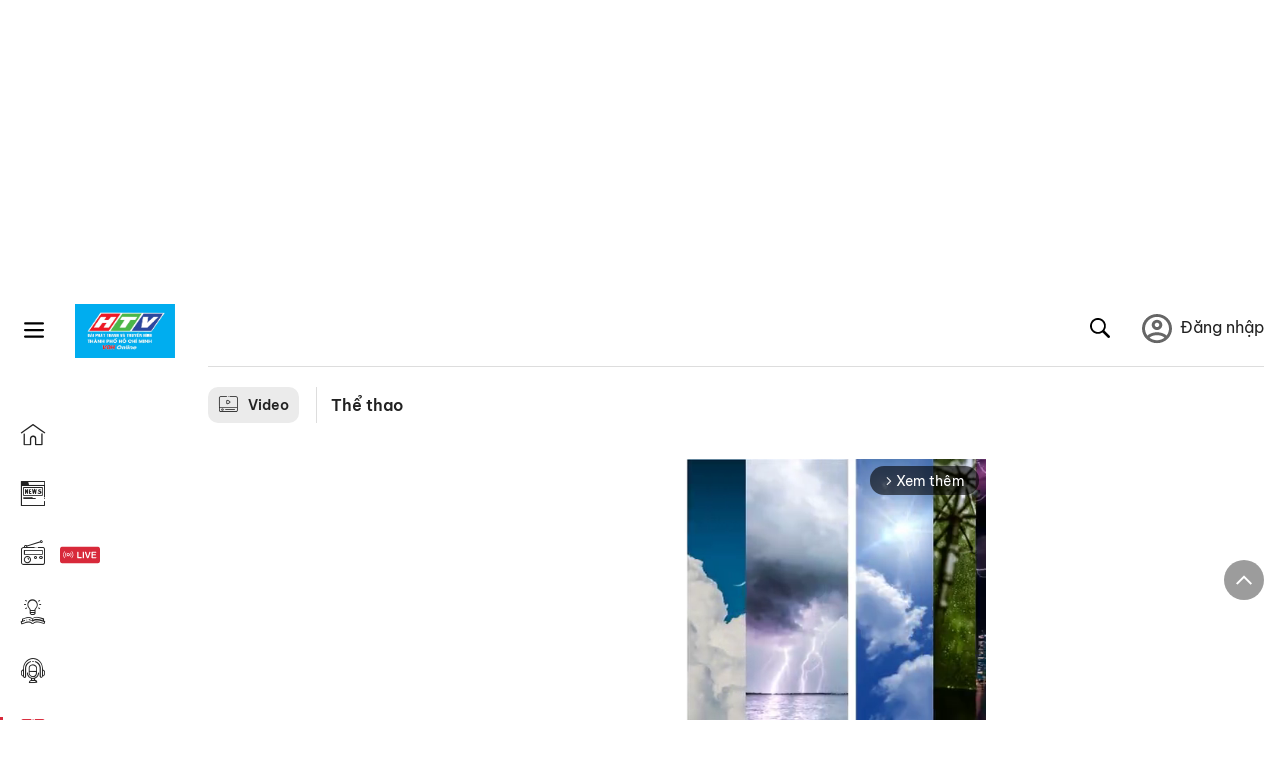

--- FILE ---
content_type: text/html; charset=utf-8
request_url: https://voh.com.vn/video/the-thao/benevento-1-1-sampdoria-serie-a-2020-21-vong-21--15240119000393509.html
body_size: 29184
content:
<!DOCTYPE html><html lang="vi"><head><meta charSet="utf-8"/><meta http-equiv="X-UA-Compatible" content="IE=edge"/><meta name="viewport" content="width=device-width, initial-scale=1.0, user-scalable=yes"/><meta name="theme-color" content="#000000"/><meta property="og:site_name" content="VOH"/><meta property="og:image:width" content="1200"/><meta property="og:image:height" content="630"/><meta name="twitter:card" content="summary"/><meta name="twitter:site" content="@tintucVOH"/><meta name="twitter:creator" content="@tintucVOH"/><meta name="copyright" content="VOH Online"/><meta property="article:publisher" content="https://www.facebook.com/RadioVOH"/><meta property="fb:app_id" content="199438930441095"/><meta property="fb:app_id" content="199438930441095"/><meta property="fb:pages" content="1564798427085684"/><meta name="robots" content="index, follow"/><link rel="shortcut icon" href="/favicon.ico"/><link rel="dns-prefetch" href="https://cdn.voh.com.vn"/><link rel="dns-prefetch" href="https://data.voh.com.vn"/><link rel="dns-prefetch" href="https://strm.voh.com.vn"/><link rel="dns-prefetch" href="https://img.voh.com.vn"/><link rel="dns-prefetch" href="https://www.googletagservices.com"/><link rel="dns-prefetch" href="https://stats.g.doubleclick.net"/><link rel="dns-prefetch" href="https://pagead2.googlesyndication.com"/><link rel="dns-prefetch" href="https://adservice.google.com.vn"/><link rel="dns-prefetch" href="https://www.google.com.vn"/><link rel="dns-prefetch" href="https://www.google.com"/><link rel="dns-prefetch" href="https://adservice.google.com"/><link rel="dns-prefetch" href="https://googleads.g.doubleclick.net"/><link rel="dns-prefetch" href="https://securepubads.g.doubleclick.net"/><link rel="dns-prefetch" href="https://partner.googleadservices.com"/><link rel="dns-prefetch" href="https://fonts.googleapis.com"/><link rel="preconnect" href="https://fonts.gstatic.com"/><link rel="dns-prefetch" href="https://cdn.ampproject.org"/><link rel="dns-prefetch" href="https://www.google-analytics.com"/><link rel="dns-prefetch" href="https://ssp.tenmax.io"/><link rel="dns-prefetch" href="https://static.doubleclick.net  "/><link rel="dns-prefetch" href="https://connect.facebook.net  "/><meta name="clckd" content="b1e4c22e9287308f1ec690ee36c52eb9"/><meta name="propeller" content="267966d4f59bdd55988ef1d0b00a5292"/><meta name="dailymotion-domain-verification" content="dme2ruwxmdkqwypm9"/><title>Benevento 1-1 Sampdoria (Serie A 2020/21 - Vòng 21)</title><meta property="og:type" content="video"/><meta name="title" content="Benevento 1-1 Sampdoria (Serie A 2020/21 - Vòng 21)"/><meta name="description" content="(VOH) - Trận đấu giữa hai đội thuộc vòng 21 - Giải vô địch Italia (Serie A) 2020/21."/><meta name="keywords" content="voh, voh radio, voh online, voh radio online, đài tiếng nói tphcm, đài tiếng nói nhân dân tphcm, đài tiếng nói nhân dân thành phố hồ chí minh, radio tphcm, đài voh, nghe đài voh, nghe radio voh"/><meta name="news_keywords" content="voh, voh radio, voh online, voh radio online, đài tiếng nói tphcm, đài tiếng nói nhân dân tphcm, đài tiếng nói nhân dân thành phố hồ chí minh, radio tphcm, đài voh, nghe đài voh, nghe radio voh"/><link rel="canonical" href="https://voh.com.vn/video/the-thao/benevento-1-1-sampdoria-serie-a-2020-21-vong-21--15240119000393509.html"/><meta property="og:title" content="Benevento 1-1 Sampdoria (Serie A 2020/21 - Vòng 21)"/><meta property="og:url" content="https://voh.com.vn/video/the-thao/benevento-1-1-sampdoria-serie-a-2020-21-vong-21--15240119000393509.html"/><meta property="og:description" content="(VOH) - Trận đấu giữa hai đội thuộc vòng 21 - Giải vô địch Italia (Serie A) 2020/21."/><meta property="og:image" content="https://image.voh.com.vn/voh/thumbnail/2021/02/08/Benevento-1-1-Sampdoria.jpg"/><meta name="twitter:title" content="Benevento 1-1 Sampdoria (Serie A 2020/21 - Vòng 21)"/><meta name="twitter:description" content="(VOH) - Trận đấu giữa hai đội thuộc vòng 21 - Giải vô địch Italia (Serie A) 2020/21."/><meta name="twitter:image" content="https://image.voh.com.vn/voh/thumbnail/2021/02/08/Benevento-1-1-Sampdoria.jpg"/><script type="application/ld+json">{"@type":"VideoObject","@context":"http://schema.org","name":"Benevento 1-1 Sampdoria (Serie A 2020/21 - Vòng 21)","description":"(VOH) - Trận đấu giữa hai đội thuộc vòng 21 - Giải vô địch Italia (Serie A) 2020/21.","thumbnailUrl":"https://image.voh.com.vn/voh/thumbnail/2021/02/08/Benevento-1-1-Sampdoria.jpg","uploadDate":"2021-02-08T19:55:32+07:00","duration":"","contentUrl":"https://data.voh.com.vn/uploads/video/2021/02/08/Benevento-1-1-Sampdoria.mp4","embedUrl":"https://data.voh.com.vn/uploads/video/2021/02/08/Benevento-1-1-Sampdoria.mp4","author":{"@context":"http://schema.org","@type":"Person","name":"VOH","url":"https://voh.com.vn"}}</script><script type="application/ld+json">{"@type":"WebPage","@context":"http://schema.org","name":"Benevento 1-1 Sampdoria (Serie A 2020/21 - Vòng 21)","description":"(VOH) - Trận đấu giữa hai đội thuộc vòng 21 - Giải vô địch Italia (Serie A) 2020/21.","url":"https://voh.com.vn/video-01240116000000005.html","publisher":{"@type":"Organization","name":"Đài Phát thanh và Truyền Hình TPHCM (HTV)","legalName":"Đài Phát thanh và Truyền Hình Thành Phố Hồ Chí Minh","url":"https://voh.com.vn","sameAs":["https://www.facebook.com/RadioVOH","https://www.youtube.com/user/VOHchannel","https://vi.wikipedia.org/wiki/%C4%90%C3%A0i_Ti%E1%BA%BFng_n%C3%B3i_Nh%C3%A2n_d%C3%A2n_Th%C3%A0nh_ph%E1%BB%91_H%E1%BB%93_Ch%C3%AD_Minh","https://apps.apple.com/vn/app/voh-radio-online/id1460544726","https://play.google.com/store/apps/details?id=namviet.media.vohapp.android"],"email":"vohc1@vnn.vn","logo":{"@type":"ImageObject","url":"http://img.voh.com.vn/uploads/image/themes/icon_banner.png"},"contactPoint":[{"@type":"ContactPoint","Telephone":"+84-283-822-5933","contactType":"customer service"},{"@type":"ContactPoint","Telephone":"+84-283-822-5934","contactType":"customer service"},{"@type":"ContactPoint","Telephone":"+84-283-910-4379","contactType":"customer service"}],"address":{"@type":"PostalAddress","addressLocality":"Tp. Hồ Chí Minh, Việt Nam","postalCode":"70000","streetAddress":"Số 03 Nguyễn Đình Chiểu, phường Sài Gòn"}},"isPartOf":{"@context":"http://schema.org","@type":"WebSite","name":"VOH Đài Phát thanh và Truyền Hình TPHCM (HTV) - VOH","url":"https://voh.com.vn","potentialAction":{"@type":"SearchAction","target":{"@type":"EntryPoint","urlTemplate":"https://voh.com.vn/search.html?q={search_term}"},"query-input":{"@type":"PropertyValueSpecification","valueRequired":"http://schema.org/True","valueName":"search_term"}}}}</script><script type="application/ld+json">{"@context":"http://schema.org","@type":"BreadcrumbList","itemListElement":[{"@type":"ListItem","position":1,"item":{"@type":"Thing","@id":"https://voh.com.vn/video/the-thao-372.html","name":"Thể thao"}},{"@type":"ListItem","position":2,"item":{"@type":"Thing","@id":"https://voh.com.vn/video/the-thao/benevento-1-1-sampdoria-serie-a-2020-21-vong-21--15240119000393509.html","name":"Benevento 1-1 Sampdoria (Serie A 2020/21 - Vòng 21)"}}]}</script><meta name="next-head-count" content="58"/><link data-next-font="size-adjust" rel="preconnect" href="/" crossorigin="anonymous"/><link rel="preload" href="/_next/static/css/e9b2e15701e90a3e.css" as="style"/><link rel="stylesheet" href="/_next/static/css/e9b2e15701e90a3e.css" data-n-g=""/><noscript data-n-css=""></noscript><script defer="" nomodule="" src="/_next/static/chunks/polyfills-78c92fac7aa8fdd8.js"></script><script defer="" src="/_next/static/chunks/2998-8e0a705f6d19c8a2.js"></script><script defer="" src="/_next/static/chunks/5031.300ea96dec1f6467.js"></script><script defer="" src="/_next/static/chunks/9686.924d31933b62d1f4.js"></script><script defer="" src="/_next/static/chunks/7949.39f1531868cc2a84.js"></script><script defer="" src="/_next/static/chunks/6426.bb99f56214266391.js"></script><script defer="" src="/_next/static/chunks/7717.53a1a2187f0c9981.js"></script><script defer="" src="/_next/static/chunks/9785.db6fa370ba9c8246.js"></script><script defer="" src="/_next/static/chunks/6236.f8a7b2d2f2751249.js"></script><script src="/_next/static/chunks/webpack-aabc4f107b682611.js" defer=""></script><script src="/_next/static/chunks/framework-aec4381329cec0e4.js" defer=""></script><script src="/_next/static/chunks/main-779723b3708b2682.js" defer=""></script><script src="/_next/static/chunks/pages/_app-554b4ae6c73a899a.js" defer=""></script><script src="/_next/static/chunks/2115-034ed500c8e03e2d.js" defer=""></script><script src="/_next/static/chunks/3632-bf649645ef332731.js" defer=""></script><script src="/_next/static/chunks/6098-b7249a4937282f97.js" defer=""></script><script src="/_next/static/chunks/pages/video-page/video-detail-fc3f08be914964b8.js" defer=""></script><script src="/_next/static/9nJDMe4Va6ROcYeoPIBai/_buildManifest.js" defer=""></script><script src="/_next/static/9nJDMe4Va6ROcYeoPIBai/_ssgManifest.js" defer=""></script></head><body><div id="__next"><script>var arfAsync = arfAsync || [];</script><style>
    #nprogress {
      pointer-events: none;
    }
    #nprogress .bar {
      background: #d8293a;
      position: fixed;
      z-index: 9999;
      top: 0;
      left: 0;
      width: 100%;
      height: 3px;
    }
    #nprogress .peg {
      display: block;
      position: absolute;
      right: 0px;
      width: 100px;
      height: 100%;
      box-shadow: 0 0 10px #d8293a, 0 0 5px #d8293a;
      opacity: 1;
      -webkit-transform: rotate(3deg) translate(0px, -4px);
      -ms-transform: rotate(3deg) translate(0px, -4px);
      transform: rotate(3deg) translate(0px, -4px);
    }
    #nprogress .spinner {
      display: block;
      position: fixed;
      z-index: 1031;
      top: 15px;
      right: 15px;
    }
    #nprogress .spinner-icon {
      width: 18px;
      height: 18px;
      box-sizing: border-box;
      border: solid 2px transparent;
      border-top-color: #d8293a;
      border-left-color: #d8293a;
      border-radius: 50%;
      -webkit-animation: nprogresss-spinner 400ms linear infinite;
      animation: nprogress-spinner 400ms linear infinite;
    }
    .nprogress-custom-parent {
      overflow: hidden;
      position: relative;
    }
    .nprogress-custom-parent #nprogress .spinner,
    .nprogress-custom-parent #nprogress .bar {
      position: absolute;
    }
    @-webkit-keyframes nprogress-spinner {
      0% {
        -webkit-transform: rotate(0deg);
      }
      100% {
        -webkit-transform: rotate(360deg);
      }
    }
    @keyframes nprogress-spinner {
      0% {
        transform: rotate(0deg);
      }
      100% {
        transform: rotate(360deg);
      }
    }
  </style><div class="Toastify"></div><div class="adstop" style="height:260px"></div><div class="header-pannel"><div class="site-header-mobi"><a title="VOH Online" class="header-logo" href="/"><img alt="VOH Online" loading="lazy" width="49" height="28" decoding="async" data-nimg="1" style="color:transparent" src="/images/Logo-VOH.jpg"/></a><span class="menu-all" id="All_Menu-chi-tiet-mobile_Button"><svg xmlns="http://www.w3.org/2000/svg" id="All_Menu-chi-tiet-mobile_Button-lv2" width="20" height="20" viewBox="1 1 16 16" xml:space="preserve"><path d="M17 3.695a.887.887 0 0 1-.889.888H1.89a.89.89 0 0 1-.001-1.778h14.222a.89.89 0 0 1 .889.89zm0 5.333a.887.887 0 0 1-.889.888H1.89A.888.888 0 0 1 1 9.028a.89.89 0 0 1 .89-.889h14.222c.491 0 .888.399.888.889zm0 5.278a.89.89 0 0 1-.889.89H1.89a.89.89 0 0 1-.001-1.78h14.222a.89.89 0 0 1 .889.89z" fill=""></path></svg></span><span class="m-search" id="All_Search-mobile_Button"><svg xmlns="http://www.w3.org/2000/svg" id="All_Search-mobile_Button-lv2" width="16" height="16" viewBox="0 0 16 16" xml:space="preserve"><path fill="" d="M.003 6.421C0 3.191 2.341.492 5.46.061c3.354-.464 6.522 1.8 7.124 5.106.306 1.67-.006 3.229-.931 4.656-.108.169-.085.255.048.386 1.318 1.311 2.631 2.625 3.943 3.939.313.312.439.681.297 1.104a1.035 1.035 0 0 1-.859.729c-.387.063-.694-.094-.963-.361-1.295-1.299-2.598-2.594-3.888-3.896-.153-.154-.251-.173-.442-.05-3.785 2.437-8.781.308-9.673-4.116a4.887 4.887 0 0 1-.113-1.137zm6.33 4.779c2.672.005 4.859-2.168 4.866-4.832.006-2.674-2.162-4.863-4.827-4.871-2.685-.007-4.873 2.166-4.876 4.844-.003 2.671 2.171 4.854 4.837 4.859z"></path></svg></span><span class="m-menu m-ic-menu " id="All_Menu-section-expand-mobile_Button"><svg xmlns="http://www.w3.org/2000/svg" class="m-ic-down fx-down" id="All_Menu-section-expand-mobile_Button-lv2" width="20" height="20" viewBox="2 -4.5 16 16" xml:space="preserve"><path fill="" d="M9.994 5.018C8.394 3.42 6.754 1.779 5.095.12L4 1.162l5.994 5.994L16 1.154c-.333-.332-.7-.702-1.067-1.072L9.994 5.018z"></path></svg></span><span data-toggle-target="#_pop_login" class="m-btn-popup btn-popup bg-dk"><span class="account-photo"><img alt="name" loading="lazy" width="60" height="60" decoding="async" data-nimg="1" style="color:transparent;object-fit:cover" src="https://image.voh.com.vn/voh/image/2024/05/17/default-avatar-141625.png"/></span></span><div class="mobi-menubar" style="display:none"><div class="flex-mobi"><ul class="nav-mobi"><li><a title="Trang chủ" class="" href="/"><i class="icvoh icon-home"></i> <!-- -->Trang chủ</a></li><li><a title="Tin Tức" class="" href="/tin-tuc-01230731000000001.html"><i class="icvoh icon-news"></i> <!-- -->Tin Tức</a></li><li><a title="Radio" class="" href="/radio-01240711000000003.html"><i class="icvoh icvoh icon-radio"></i> <!-- -->Radio</a></li><li><a title="Kiến thức" class="" href="/kien-thuc-01230804000000001.html"><i class="icvoh icon-kienthuc"></i> <!-- -->Kiến thức</a></li><li><a title="Podcast" target="_blank" class="" href="/podcast-01240416000000004.html"><i class="icvoh icon-podcast"></i> <!-- -->Podcast</a></li><li><a title="Video" target="_blank" class="active" href="/video-01240116000000005.html"><i class="icvoh icon-video"></i> <!-- -->Video</a></li><li><a title="Sự kiện" target="_blank" class="" href="/su-kien-01241120000000006.html"><svg width="22" height="22" viewBox="0 0 25 25" fill="none" xmlns="http://www.w3.org/2000/svg"><g clip-path="url(#a)"><path d="M23.333 2.917H1.667c-.69 0-1.25.56-1.25 1.25v16.666c0 .69.56 1.25 1.25 1.25h21.666c.69 0 1.25-.56 1.25-1.25V4.167c0-.69-.56-1.25-1.25-1.25Z" stroke="#222"></path><path d="M23.333 2.917H1.667c-.69 0-1.25.56-1.25 1.25v19.166c0 .69.56 1.25 1.25 1.25h21.666c.69 0 1.25-.56 1.25-1.25V4.167c0-.69-.56-1.25-1.25-1.25Z" stroke="#222"></path><path d="M6.25 1.667a1.25 1.25 0 0 0-2.5 0v2.5a1.25 1.25 0 1 0 2.5 0zm7.5 0a1.25 1.25 0 1 0-2.5 0v2.5a1.25 1.25 0 1 0 2.5 0zm7.5 0a1.25 1.25 0 1 0-2.5 0v2.5a1.25 1.25 0 1 0 2.5 0z" fill="#fff" stroke="#222"></path><path d="M10 9.167a.417.417 0 0 0 0-.833zm-9.167 0H10v-.833H.833zm14.167 0a.417.417 0 0 1 0-.833zm9.167 0H15v-.833h9.167zm-11.667 0a.417.417 0 1 0 0-.833.417.417 0 0 0 0 .833" fill="#222"></path><path d="M11.975 18.385c.321-.161.691-.146 1.018-.014l.016.006.016.008 1.639.823c.139.07.27.047.369-.027a.39.39 0 0 0 .146-.38l-.288-1.783a1.11 1.11 0 0 1 .303-1.025l1.301-1.307c.215-.216.077-.59-.204-.633h-.003l-1.783-.291-.008-.001-.007-.002c-.325-.065-.705-.27-.871-.665l-.813-1.633-.006-.013-.005-.012a.29.29 0 0 0-.277-.186.36.36 0 0 0-.324.21l-.82 1.646-.006.014-.008.013c-.15.251-.436.614-.893.633l-1.755.286H8.71c-.28.044-.419.418-.204.634l1.301 1.307c.31.312.31.703.309.927v.06l-.005.032-.289 1.79a.39.39 0 0 0 .147.378c.098.075.23.098.369.028zm0 0 .188.356" stroke="#222"></path></g><defs><clipPath id="a"><path fill="#fff" d="M0 0h25v25H0z"></path></clipPath></defs></svg> <!-- -->Sự kiện</a></li><li><a title="WebStories" class="" href="/web-story-01230731000000001.html"><svg xmlns="http://www.w3.org/2000/svg" xmlns:xlink="http://www.w3.org/1999/xlink" fill="#000000" width="24" height="24" version="1.1" viewBox="0 0 487.867 487.867" xml:space="preserve"><path d="M52.596,170.037H28.798c-2.762,0-5,2.238-5,5v239.012c0,2.762,2.238,5,5,5h23.798c2.762,0,5-2.238,5-5V175.037  C57.596,172.275,55.357,170.037,52.596,170.037z M47.596,409.049H33.798V180.037h13.798V409.049z M52.596,122.447H28.798  c-2.762,0-5,2.238-5,5v23.792c0,2.762,2.238,5,5,5h23.798c2.762,0,5-2.238,5-5v-23.792  C57.596,124.686,55.357,122.447,52.596,122.447z M47.596,146.239H33.798v-13.792h13.798V146.239z M165.237,128.703h-27.556  c-2.762,0-5,2.238-5,5v276.749c0,2.762,2.238,5,5,5h27.556c2.762,0,5-2.238,5-5V133.703  C170.237,130.941,167.999,128.703,165.237,128.703z M160.237,405.452h-17.556V138.703h17.556V405.452z M165.237,73.6h-27.556  c-2.762,0-5,2.238-5,5v27.548c0,2.762,2.238,5,5,5h27.556c2.762,0,5-2.238,5-5V78.6C170.237,75.838,167.999,73.6,165.237,73.6z   M160.237,101.147h-17.556V83.6h17.556V101.147z M467.144,131.27h-31.132V71.226c0-13.885-11.297-25.182-25.182-25.182H110.127  c-2.762,0-5,2.238-5,5v47.605H5c-2.762,0-5,2.238-5,5v333.174c0,2.762,2.238,5,5,5h105.127h122.744h234.272  c11.427,0,20.724-9.297,20.724-20.724V151.993C487.867,140.566,478.57,131.27,467.144,131.27z M426.012,71.226v60.044h-15.856  v-25.114c0-2.762-2.238-5-5-5H252.504c-2.762,0-5,2.238-5,5v25.114h-14.633c-2.762,0-5,2.238-5,5v295.554h-8.311v-8.777  c0-2.762-2.238-5-5-5s-5,2.238-5,5v8.777h-12.192V56.044h12.192v342.768c0,2.762,2.238,5,5,5s5-2.238,5-5V56.044h191.27  C419.201,56.044,426.012,62.854,426.012,71.226z M257.504,131.27v-20.114h142.651v20.114H257.504z M105.127,431.823h-4.934v-6.899  c0-2.762-2.238-5-5-5s-5,2.238-5,5v6.899h-9.167V108.649h9.167v295.346c0,2.762,2.238,5,5,5s5-2.238,5-5V108.649h4.934V431.823z   M10,108.649h61.026v323.174H10V108.649z M115.127,56.044h72.241v375.779h-72.241V56.044z M237.871,141.27h54.072v290.554h-54.072  V141.27z M477.867,421.1c0,5.913-4.811,10.724-10.724,10.724h-147.91v-5.734c0-2.762-2.238-5-5-5s-5,2.238-5,5v5.734h-7.29V141.27  h7.29v265.939c0,2.762,2.238,5,5,5s5-2.238,5-5V141.27h111.769c0.003,0,0.006,0.001,0.01,0.001s0.006-0.001,0.01-0.001h36.122  c5.913,0,10.724,4.811,10.724,10.724V421.1z M275.807,195.668h-21.468c-2.762,0-5,2.238-5,5v215.61c0,2.762,2.238,5,5,5h21.468  c2.762,0,5-2.238,5-5v-215.61C280.807,197.906,278.568,195.668,275.807,195.668z M270.807,411.278h-11.468v-205.61h11.468V411.278z   M275.807,152.737h-21.468c-2.762,0-5,2.238-5,5v21.462c0,2.762,2.238,5,5,5h21.468c2.762,0,5-2.238,5-5v-21.462  C280.807,154.976,278.568,152.737,275.807,152.737z M270.807,174.199h-11.468v-11.462h11.468V174.199z M462.723,174.206H343.794  c-2.762,0-5,2.238-5,5v75.132c0,2.762,2.238,5,5,5h118.929c2.762,0,5-2.238,5-5v-75.132  C467.723,176.444,465.484,174.206,462.723,174.206z M457.723,249.338H348.794v-65.132h108.929V249.338z"></path></svg> <!-- -->WebStories</a></li></ul></div></div></div></div><div class="site-header "><div class="header-voh"><a title="" class="header-logo" href="/"><img alt="logo" loading="lazy" width="100" height="54" decoding="async" data-nimg="1" style="color:transparent" src="/images/Logo-VOH.jpg"/></a><span class="menu-all" id="All_Menu-chi-tiet-pc_Button"><svg xmlns="http://www.w3.org/2000/svg" id="All_Menu-chi-tiet-pc_Button-lv2" width="20" height="20" viewBox="1 1 16 16" xml:space="preserve"><path d="M17 3.695a.887.887 0 0 1-.889.888H1.89a.89.89 0 0 1-.001-1.778h14.222a.89.89 0 0 1 .889.89zm0 5.333a.887.887 0 0 1-.889.888H1.89A.888.888 0 0 1 1 9.028a.89.89 0 0 1 .89-.889h14.222c.491 0 .888.399.888.889zm0 5.278a.89.89 0 0 1-.889.89H1.89a.89.89 0 0 1-.001-1.78h14.222a.89.89 0 0 1 .889.89z" fill=""></path></svg></span></div><div class="navigation-left"><ul class="nav-left"><li><a title="Trang chủ" class="nav-menu-cat " href="/"><i class="icvoh icon-home"></i></a></li><li><a title="Tin Tức" class="nav-menu-cat " href="/tin-tuc-01230731000000001.html"><i class="icvoh icon-news"></i></a></li><li><a title="Radio" class="nav-menu-cat " href="/radio-01240711000000003.html"><i class="icvoh icvoh icon-radio"></i></a></li><li><a title="Kiến thức" class="nav-menu-cat " href="/kien-thuc-01230804000000001.html"><i class="icvoh icon-kienthuc"></i></a></li><li><a title="Podcast" class="nav-menu-cat " href="/podcast-01240416000000004.html"><i class="icvoh icon-podcast"></i></a></li><li><a title="Video" class="nav-menu-cat active" href="/video-01240116000000005.html"><i class="icvoh icon-video"></i></a></li><li><a title="Sự kiện" class="nav-menu-cat " href="/su-kien-01241120000000006.html"><svg width="25" height="25" viewBox="0 0 25 25" fill="none" xmlns="http://www.w3.org/2000/svg"><g clip-path="url(#a)"><path d="M23.333 2.917H1.667c-.69 0-1.25.56-1.25 1.25v16.666c0 .69.56 1.25 1.25 1.25h21.666c.69 0 1.25-.56 1.25-1.25V4.167c0-.69-.56-1.25-1.25-1.25Z" stroke="#222"></path><path d="M23.333 2.917H1.667c-.69 0-1.25.56-1.25 1.25v19.166c0 .69.56 1.25 1.25 1.25h21.666c.69 0 1.25-.56 1.25-1.25V4.167c0-.69-.56-1.25-1.25-1.25Z" stroke="#222"></path><path d="M6.25 1.667a1.25 1.25 0 0 0-2.5 0v2.5a1.25 1.25 0 1 0 2.5 0zm7.5 0a1.25 1.25 0 1 0-2.5 0v2.5a1.25 1.25 0 1 0 2.5 0zm7.5 0a1.25 1.25 0 1 0-2.5 0v2.5a1.25 1.25 0 1 0 2.5 0z" fill="#fff" stroke="#222"></path><path d="M10 9.167a.417.417 0 0 0 0-.833zm-9.167 0H10v-.833H.833zm14.167 0a.417.417 0 0 1 0-.833zm9.167 0H15v-.833h9.167zm-11.667 0a.417.417 0 1 0 0-.833.417.417 0 0 0 0 .833" fill="#222"></path><path d="M11.975 18.385c.321-.161.691-.146 1.018-.014l.016.006.016.008 1.639.823c.139.07.27.047.369-.027a.39.39 0 0 0 .146-.38l-.288-1.783a1.11 1.11 0 0 1 .303-1.025l1.301-1.307c.215-.216.077-.59-.204-.633h-.003l-1.783-.291-.008-.001-.007-.002c-.325-.065-.705-.27-.871-.665l-.813-1.633-.006-.013-.005-.012a.29.29 0 0 0-.277-.186.36.36 0 0 0-.324.21l-.82 1.646-.006.014-.008.013c-.15.251-.436.614-.893.633l-1.755.286H8.71c-.28.044-.419.418-.204.634l1.301 1.307c.31.312.31.703.309.927v.06l-.005.032-.289 1.79a.39.39 0 0 0 .147.378c.098.075.23.098.369.028zm0 0 .188.356" stroke="#222"></path></g><defs><clipPath id="a"><path fill="#fff" d="M0 0h25v25H0z"></path></clipPath></defs></svg></a></li><li><a title="WebStories" class="nav-menu-cat " href="/web-story-01230731000000001.html"><svg xmlns="http://www.w3.org/2000/svg" xmlns:xlink="http://www.w3.org/1999/xlink" fill="#000000" width="25" height="25" version="1.1" viewBox="0 0 487.867 487.867" xml:space="preserve"><path d="M52.596,170.037H28.798c-2.762,0-5,2.238-5,5v239.012c0,2.762,2.238,5,5,5h23.798c2.762,0,5-2.238,5-5V175.037  C57.596,172.275,55.357,170.037,52.596,170.037z M47.596,409.049H33.798V180.037h13.798V409.049z M52.596,122.447H28.798  c-2.762,0-5,2.238-5,5v23.792c0,2.762,2.238,5,5,5h23.798c2.762,0,5-2.238,5-5v-23.792  C57.596,124.686,55.357,122.447,52.596,122.447z M47.596,146.239H33.798v-13.792h13.798V146.239z M165.237,128.703h-27.556  c-2.762,0-5,2.238-5,5v276.749c0,2.762,2.238,5,5,5h27.556c2.762,0,5-2.238,5-5V133.703  C170.237,130.941,167.999,128.703,165.237,128.703z M160.237,405.452h-17.556V138.703h17.556V405.452z M165.237,73.6h-27.556  c-2.762,0-5,2.238-5,5v27.548c0,2.762,2.238,5,5,5h27.556c2.762,0,5-2.238,5-5V78.6C170.237,75.838,167.999,73.6,165.237,73.6z   M160.237,101.147h-17.556V83.6h17.556V101.147z M467.144,131.27h-31.132V71.226c0-13.885-11.297-25.182-25.182-25.182H110.127  c-2.762,0-5,2.238-5,5v47.605H5c-2.762,0-5,2.238-5,5v333.174c0,2.762,2.238,5,5,5h105.127h122.744h234.272  c11.427,0,20.724-9.297,20.724-20.724V151.993C487.867,140.566,478.57,131.27,467.144,131.27z M426.012,71.226v60.044h-15.856  v-25.114c0-2.762-2.238-5-5-5H252.504c-2.762,0-5,2.238-5,5v25.114h-14.633c-2.762,0-5,2.238-5,5v295.554h-8.311v-8.777  c0-2.762-2.238-5-5-5s-5,2.238-5,5v8.777h-12.192V56.044h12.192v342.768c0,2.762,2.238,5,5,5s5-2.238,5-5V56.044h191.27  C419.201,56.044,426.012,62.854,426.012,71.226z M257.504,131.27v-20.114h142.651v20.114H257.504z M105.127,431.823h-4.934v-6.899  c0-2.762-2.238-5-5-5s-5,2.238-5,5v6.899h-9.167V108.649h9.167v295.346c0,2.762,2.238,5,5,5s5-2.238,5-5V108.649h4.934V431.823z   M10,108.649h61.026v323.174H10V108.649z M115.127,56.044h72.241v375.779h-72.241V56.044z M237.871,141.27h54.072v290.554h-54.072  V141.27z M477.867,421.1c0,5.913-4.811,10.724-10.724,10.724h-147.91v-5.734c0-2.762-2.238-5-5-5s-5,2.238-5,5v5.734h-7.29V141.27  h7.29v265.939c0,2.762,2.238,5,5,5s5-2.238,5-5V141.27h111.769c0.003,0,0.006,0.001,0.01,0.001s0.006-0.001,0.01-0.001h36.122  c5.913,0,10.724,4.811,10.724,10.724V421.1z M275.807,195.668h-21.468c-2.762,0-5,2.238-5,5v215.61c0,2.762,2.238,5,5,5h21.468  c2.762,0,5-2.238,5-5v-215.61C280.807,197.906,278.568,195.668,275.807,195.668z M270.807,411.278h-11.468v-205.61h11.468V411.278z   M275.807,152.737h-21.468c-2.762,0-5,2.238-5,5v21.462c0,2.762,2.238,5,5,5h21.468c2.762,0,5-2.238,5-5v-21.462  C280.807,154.976,278.568,152.737,275.807,152.737z M270.807,174.199h-11.468v-11.462h11.468V174.199z M462.723,174.206H343.794  c-2.762,0-5,2.238-5,5v75.132c0,2.762,2.238,5,5,5h118.929c2.762,0,5-2.238,5-5v-75.132  C467.723,176.444,465.484,174.206,462.723,174.206z M457.723,249.338H348.794v-65.132h108.929V249.338z"></path></svg></a></li></ul></div></div><div class="menu-main-all  "><span class="close-all">×</span><div class="w-main-all "><div class="bg-main-all"><div class="menu-header"><a title="Trang chủ" class="text-all" href="/">Trang chủ</a></div></div></div></div><div class="site-content false"><main class="main"><div class="menu-category-3"><div class="nav-item-1 fix-boder-sub"><a title="Video" id="Video-Detail_Menu-chuyen-muc_Section-chinh" class="item-category-1" href="/video-01240116000000005.html"><i class="icvoh icon-video ic-category"></i> <!-- -->Video</a></div><div class="nav-item-2"><a title="Thể thao" id="Video-Detail_Menu-chuyen-muc_1" class="item-category-3" href="/video/the-thao-02240118000000372.html">Thể thao</a></div></div><section class="section"><div class="content-center"><article class="post post-video-article"><div class="post-video-player"><div class="video-controls"><figure class="post-thumb"><div><div><video class="video-home" autoplay="" playsinline="" controls="" src="https://data.voh.com.vn/uploads/video/2021/02/08/Benevento-1-1-Sampdoria.mp4"></video></div></div></figure></div></div><header class="post-video-header"><h1 class="post-video-title">Benevento 1-1 Sampdoria (Serie A 2020/21 - Vòng 21)</h1></header><div class="post-video-author"><div class="flex-author"><div class="author-video v-hover"><div class="author-thumd-item"><img alt="VOH Online" title="VOH Online" loading="lazy" width="128" height="75" decoding="async" data-nimg="1" style="color:transparent" src="https://image.voh.com.vn/voh/image/2024/05/03/voh-online-090058.jpg"/></div><div class="author-info hidden-m"><div class="author-name-item">VOH Online</div><div class="row-rating"><div class="rate-tag"><span class="star-icons bg-star"><svg width="12" height="12" viewBox="0 0 8 8" fill="none" xmlns="http://www.w3.org/2000/svg"><path d="m4.003 6.3 1.73 1.045a.416.416 0 0 0 .62-.45L5.895 4.93l1.529-1.325a.417.417 0 0 0-.238-.73l-2.012-.17-.788-1.86a.417.417 0 0 0-.766 0L2.832 2.7.82 2.87a.416.416 0 0 0-.238.73l1.53 1.325-.46 1.966a.416.416 0 0 0 .622.45L4.003 6.3Z" fill="#FFB92C"></path></svg></span><span class="star-icons bg-star"><svg width="12" height="12" viewBox="0 0 8 8" fill="none" xmlns="http://www.w3.org/2000/svg"><path d="m4.003 6.3 1.73 1.045a.416.416 0 0 0 .62-.45L5.895 4.93l1.529-1.325a.417.417 0 0 0-.238-.73l-2.012-.17-.788-1.86a.417.417 0 0 0-.766 0L2.832 2.7.82 2.87a.416.416 0 0 0-.238.73l1.53 1.325-.46 1.966a.416.416 0 0 0 .622.45L4.003 6.3Z" fill="#FFB92C"></path></svg></span><span class="star-icons bg-star"><svg width="12" height="12" viewBox="0 0 8 8" fill="none" xmlns="http://www.w3.org/2000/svg"><path d="m4.003 6.3 1.73 1.045a.416.416 0 0 0 .62-.45L5.895 4.93l1.529-1.325a.417.417 0 0 0-.238-.73l-2.012-.17-.788-1.86a.417.417 0 0 0-.766 0L2.832 2.7.82 2.87a.416.416 0 0 0-.238.73l1.53 1.325-.46 1.966a.416.416 0 0 0 .622.45L4.003 6.3Z" fill="#FFB92C"></path></svg></span><span class="star-icons bg-star"><svg width="12" height="12" viewBox="0 0 8 8" fill="none" xmlns="http://www.w3.org/2000/svg"><path d="m4.003 6.3 1.73 1.045a.416.416 0 0 0 .62-.45L5.895 4.93l1.529-1.325a.417.417 0 0 0-.238-.73l-2.012-.17-.788-1.86a.417.417 0 0 0-.766 0L2.832 2.7.82 2.87a.416.416 0 0 0-.238.73l1.53 1.325-.46 1.966a.416.416 0 0 0 .622.45L4.003 6.3Z" fill="#FFB92C"></path></svg></span><span class="star-icons"><svg width="12" height="12" viewBox="0 0 8 8" fill="none" xmlns="http://www.w3.org/2000/svg"><path d="m7.19 2.767-2.016-.175L4.386.737a.417.417 0 0 0-.766 0l-.788 1.859-2.012.17a.416.416 0 0 0-.238.73l1.53 1.325-.46 1.966a.416.416 0 0 0 .622.45l1.729-1.041 1.73 1.046a.416.416 0 0 0 .62-.45L5.895 4.82l1.529-1.325a.416.416 0 0 0-.234-.73Zm-3.187 2.65V1.542l.712 1.683 1.825.158-1.383 1.2.417 1.784-1.571-.95Z" fill="#FFB92C"></path></svg></span></div><div class="rate-text">4.1<!-- --> (47541)</div></div></div></div></div></div><div class="post-video-category"><div class="left-cat pad-top"><span class="video-date-time">Thứ Hai, 08/02/2021, 19:55 (GMT+7)</span></div><div class="right-cat"><div class="right-cat"><div class="item-share-video" style="cursor:pointer" id="Video_Toolbar-share-pc_Button"><div class="share-hover"><span class="ic-share-alt hidden-m art-share2" id="Video_Toolbar-share-pc_Button-lv2"><svg xmlns="http://www.w3.org/2000/svg" id="Video_Toolbar-share-pc_Button-lv3" width="18" height="18" viewBox="0 0 24 24"><path data-name="Rectangle 3" fill="none" d="M0 0h24v24H0z"></path><path d="M14 9V5l8 7-8 7v-4s-12-.931-12 4.737C2 8.4 14 9 14 9Z" fill="none" stroke="#000" stroke-miterlimit="10" stroke-width="1.5"></path></svg>Chia sẻ</span><div class="hover-spotlight-share"><button id="Radio-live_Toolbar-share-facebook-pc_Text" title="Chia sẻ lên Facebook" aria-label="facebook" class="react-share__ShareButton share-button-fb" style="background-color:transparent;border:none;padding:0;font:inherit;color:inherit;cursor:pointer">Facebook</button><a style="cursor:pointer" id="Radio-live_Toolbar-share-copy-pc_Text" href="/video/the-thao/benevento-1-1-sampdoria-serie-a-2020-21-vong-21--15240119000393509.html#">Copy</a></div></div><span class="ic-share-alt2 art-share hidden-pc" id="Video_Toolbar-share-mobile_Button-lv2"><svg id="Video_Toolbar-share-mobile_Button-lv3-1" width="20" height="20" viewBox="0 0 24 24" xmlns="http://www.w3.org/2000/svg"><path data-name="Rectangle 3" fill="none" d="M0 0h24v24H0z"></path><path d="M14 9V5l8 7-8 7v-4s-12-.931-12 4.737C2 8.4 14 9 14 9Z" fill="none" stroke="#000" stroke-miterlimit="10" stroke-width="1.5"></path></svg><span class="font-chiase" id="Video_Toolbar-share-mobile_Button-lv3-2">Chia sẻ</span></span></div><div class="item-share-video"><span class="gcs">|</span></div><div class="item-share-video"><span class="font-like art-like" id="Video_Toolbar-like-pc_Button"><svg xmlns="http://www.w3.org/2000/svg" id="Video_Toolbar-like-pc_Button-lv2" width="20" height="20" fill="none" viewBox="0 0 20 20"><path fill="currentColor" d="M18.214 11.199a3.7 3.7 0 0 0 .536-1.947c0-1.719-1.454-3.343-3.352-3.343h-1.425a5 5 0 0 0 .346-1.818C14.318 1.248 12.846 0 10.597 0 8.19 0 8.328 3.708 7.794 4.242c-.889.889-1.938 2.596-2.686 3.258H1.25C.56 7.5 0 8.06 0 8.75v9.375c0 .69.56 1.25 1.25 1.25h2.5a1.25 1.25 0 0 0 1.21-.936c1.739.039 2.932 1.56 6.945 1.56h.868c3.012 0 4.374-1.54 4.412-3.724.52-.72.793-1.684.677-2.617a3.63 3.63 0 0 0 .351-2.461M15.801 13.3c.491.825.049 1.93-.545 2.249.301 1.905-.688 2.574-2.075 2.574h-1.477c-2.798 0-4.611-1.477-6.705-1.477V9.375h.427c1.108 0 2.655-2.769 3.693-3.807 1.108-1.108.739-2.954 1.477-3.693 1.846 0 1.846 1.288 1.846 2.216 0 1.53-1.108 2.216-1.108 3.693h4.062c.825 0 1.474.739 1.477 1.477s-.501 1.477-.87 1.477c.527.569.639 1.767-.204 2.563M3.438 16.875a.938.938 0 1 1-1.876 0 .938.938 0 0 1 1.876 0"></path></svg> </span></div><div class="item-share item-share-video"><span class="font-like art-disliked " id="Video_Toolbar-dislike-pc_Button"><svg xmlns="http://www.w3.org/2000/svg" id="Video_Toolbar-dislike-pc_Button-lv2" width="20" height="20" fill="none" viewBox="0 0 20 20" transform=""><path fill="currentColor" d="M18.214 8.801a3.63 3.63 0 0 0-.351-2.461 3.77 3.77 0 0 0-.677-2.617C17.148 1.54 15.786 0 12.773 0h-.868C7.859 0 6.601 1.563 5 1.563h-.424a1.25 1.25 0 0 0-.826-.313h-2.5C.56 1.25 0 1.81 0 2.5v9.375c0 .69.56 1.25 1.25 1.25h2.5c.463 0 .866-.251 1.082-.625h.275c.748.662 1.797 2.369 2.686 3.258.534.534.397 4.242 2.803 4.242 2.249 0 3.721-1.248 3.721-4.091a5 5 0 0 0-.346-1.818h1.425c1.899 0 3.352-1.624 3.352-3.343a3.7 3.7 0 0 0-.536-1.947M2.5 11.563a.938.938 0 1 1 0-1.876.938.938 0 0 1 0 1.876m12.898.654h-4.062c0 1.477 1.108 2.163 1.108 3.693 0 .928 0 2.216-1.846 2.216-.739-.739-.37-2.585-1.477-3.693-1.039-1.039-2.587-3.808-3.694-3.808H5V3.353c2.094 0 3.906-1.477 6.705-1.477h1.477c1.387 0 2.376.669 2.075 2.574.594.319 1.035 1.423.545 2.249.843.796.73 1.995.204 2.563.369 0 .873.739.87 1.477s-.653 1.477-1.477 1.477"></path></svg></span></div></div></div></div><div class="post-video-body"><p>(VOH) - Trận đấu giữa hai đội thuộc vòng 21 - Giải vô địch Italia (Serie A) 2020/21.</p><div><a title="Serie A" id="Video-Detail_Danh-sach-tag_Item1-text" class="tags-article" href="/tag/serie-a-03150107000000439.html">Serie A</a><a title="Serie A 2020/21" id="Video-Detail_Danh-sach-tag_Item2-text" class="tags-article" href="/tag/serie-a-2020-21-03200917000112542.html">Serie A 2020/21</a></div></div></article></div><div class="sidebar-right  boder-line hidden-m"><div class="sidebar"><div class="sidebar-header"><div class="title-sidebar"><h2 class="hedding-sidebar"><p class="head-text">Video cùng chuyên mục</p></h2></div></div><div class="sidebar-content"><article class="post post-type-video"><figure class="post-thumb thumb-l-140"><a title="" id="Video-Detail_Video-cung-chuyen-muc_Item-1-image" rel="" class="post-image" href="/video/the-thao/hlv-thomas-tuchel-gioi-thieu-nhan-to-moi-trong-doi-hinh-dt-anh-cho-world-cup-2026-15250906000615069.html"><img alt="HLV Thomas Tuchel giới thiệu nhân tố mới trong đội hình ĐT Anh cho World Cup 2026" loading="lazy" width="1" height="1" decoding="async" data-nimg="1" style="color:transparent" src="/images/thumb_no_img.jpg"/><span class="bg-time-video"><svg class="font-bold" xmlns="http://www.w3.org/2000/svg" width="9.75" height="13" viewBox="0 0 33 44"><path d="M6.273 3.352c-1.272-.782-2.87-.808-4.168-.077S0 5.38 0 6.875v30.25c0 1.495.808 2.87 2.105 3.601s2.897.696 4.168-.078l24.75-15.125a4.128 4.128 0 0 0 0-7.046z" fill="#fff"></path></svg> </span></a></figure><header class="entry-header"><h3 class="entry-title"><a title="" id="Video-Detail_Video-cung-chuyen-muc_Item-1-text" rel="" href="/video/the-thao/hlv-thomas-tuchel-gioi-thieu-nhan-to-moi-trong-doi-hinh-dt-anh-cho-world-cup-2026-15250906000615069.html">HLV Thomas Tuchel giới thiệu nhân tố mới trong đội hình ĐT Anh cho World Cup 2026</a> </h3></header></article><article class="post post-type-video"><figure class="post-thumb thumb-l-140"><a title="" id="Video-Detail_Video-cung-chuyen-muc_Item-2-image" rel="" class="post-image" href="/video/the-thao/doi-hinh-trieu-do-cua-ky-chuyen-nhuong-he-2025-pha-vo-moi-ky-luc-15250904000614195.html"><img alt="Đội hình triệu đô của kỳ chuyển nhượng hè 2025 phá vỡ mọi kỷ lục" loading="lazy" width="1" height="1" decoding="async" data-nimg="1" style="color:transparent" src="/images/thumb_no_img.jpg"/><span class="bg-time-video"><svg class="font-bold" xmlns="http://www.w3.org/2000/svg" width="9.75" height="13" viewBox="0 0 33 44"><path d="M6.273 3.352c-1.272-.782-2.87-.808-4.168-.077S0 5.38 0 6.875v30.25c0 1.495.808 2.87 2.105 3.601s2.897.696 4.168-.078l24.75-15.125a4.128 4.128 0 0 0 0-7.046z" fill="#fff"></path></svg> </span></a></figure><header class="entry-header"><h3 class="entry-title"><a title="" id="Video-Detail_Video-cung-chuyen-muc_Item-2-text" rel="" href="/video/the-thao/doi-hinh-trieu-do-cua-ky-chuyen-nhuong-he-2025-pha-vo-moi-ky-luc-15250904000614195.html">Đội hình triệu đô của kỳ chuyển nhượng hè 2025 phá vỡ mọi kỷ lục</a> </h3></header></article><article class="post post-type-video"><figure class="post-thumb thumb-l-140"><a title="" id="Video-Detail_Video-cung-chuyen-muc_Item-3-image" rel="" class="post-image" href="/video/the-thao/u23-viet-nam-gianh-uu-the-doi-tuyen-quoc-gia-co-bi-bo-quen-15250901000613634.html"><img alt="Ưu tiên U23 Việt Nam, VFF và HLV Kim Sang-sik có đang bỏ quên Đội tuyển Việt Nam?" loading="lazy" width="1" height="1" decoding="async" data-nimg="1" style="color:transparent" src="/images/thumb_no_img.jpg"/><span class="bg-time-video"><svg class="font-bold" xmlns="http://www.w3.org/2000/svg" width="9.75" height="13" viewBox="0 0 33 44"><path d="M6.273 3.352c-1.272-.782-2.87-.808-4.168-.077S0 5.38 0 6.875v30.25c0 1.495.808 2.87 2.105 3.601s2.897.696 4.168-.078l24.75-15.125a4.128 4.128 0 0 0 0-7.046z" fill="#fff"></path></svg> </span></a></figure><header class="entry-header"><h3 class="entry-title"><a title="" id="Video-Detail_Video-cung-chuyen-muc_Item-3-text" rel="" href="/video/the-thao/u23-viet-nam-gianh-uu-the-doi-tuyen-quoc-gia-co-bi-bo-quen-15250901000613634.html">Ưu tiên U23 Việt Nam, VFF và HLV Kim Sang-sik có đang bỏ quên Đội tuyển Việt Nam?</a> </h3></header></article><article class="post post-type-video"><figure class="post-thumb thumb-l-140"><a title="" id="Video-Detail_Video-cung-chuyen-muc_Item-4-image" rel="" class="post-image" href="/video/the-thao/chanathip-songkrasin-va-ac-mong-cho-bong-da-viet-nam-nhu-the-nao-15250831000613536.html"><img alt="Chanathip Songkrasin đã gây ác mộng cho bóng đá Việt Nam như thế nào?" loading="lazy" width="1" height="1" decoding="async" data-nimg="1" style="color:transparent" src="/images/thumb_no_img.jpg"/><span class="bg-time-video"><svg class="font-bold" xmlns="http://www.w3.org/2000/svg" width="9.75" height="13" viewBox="0 0 33 44"><path d="M6.273 3.352c-1.272-.782-2.87-.808-4.168-.077S0 5.38 0 6.875v30.25c0 1.495.808 2.87 2.105 3.601s2.897.696 4.168-.078l24.75-15.125a4.128 4.128 0 0 0 0-7.046z" fill="#fff"></path></svg> </span></a></figure><header class="entry-header"><h3 class="entry-title"><a title="" id="Video-Detail_Video-cung-chuyen-muc_Item-4-text" rel="" href="/video/the-thao/chanathip-songkrasin-va-ac-mong-cho-bong-da-viet-nam-nhu-the-nao-15250831000613536.html">Chanathip Songkrasin đã gây ác mộng cho bóng đá Việt Nam như thế nào?</a> </h3></header></article><article class="post post-type-video"><figure class="post-thumb thumb-l-140"><a title="" id="Video-Detail_Video-cung-chuyen-muc_Item-5-image" rel="" class="post-image" href="/video/the-thao/boc-tham-champions-league-2025-26-real-madrid-dau-liverpool-day-kich-tinh-15250830000613416.html"><img alt="Bốc thăm Champions League 2025/26: Real Madrid đấu Liverpool đầy kịch tính" loading="lazy" width="1" height="1" decoding="async" data-nimg="1" style="color:transparent" src="/images/thumb_no_img.jpg"/><span class="bg-time-video"><svg class="font-bold" xmlns="http://www.w3.org/2000/svg" width="9.75" height="13" viewBox="0 0 33 44"><path d="M6.273 3.352c-1.272-.782-2.87-.808-4.168-.077S0 5.38 0 6.875v30.25c0 1.495.808 2.87 2.105 3.601s2.897.696 4.168-.078l24.75-15.125a4.128 4.128 0 0 0 0-7.046z" fill="#fff"></path></svg> </span></a></figure><header class="entry-header"><h3 class="entry-title"><a title="" id="Video-Detail_Video-cung-chuyen-muc_Item-5-text" rel="" href="/video/the-thao/boc-tham-champions-league-2025-26-real-madrid-dau-liverpool-day-kich-tinh-15250830000613416.html">Bốc thăm Champions League 2025/26: Real Madrid đấu Liverpool đầy kịch tính</a> </h3></header></article></div></div></div></section><section class="section fix-mg20 hidden-pc"><header class="section-header"><div class="headding-news"><h2 class="title-headding-news"><p class="cat-news-text">Video cùng chuyên mục</p></h2></div></header><div class="section-content"><div class="video-layout-4 font-video-layout-4"><article class="post post-type-video"><figure class="post-thumb undefined"><a title="" id="Video-Detail_Video-cung-chuyen-muc_Item-1-image" rel="" class="post-image" href="/video/the-thao/hlv-thomas-tuchel-gioi-thieu-nhan-to-moi-trong-doi-hinh-dt-anh-cho-world-cup-2026-15250906000615069.html"><img alt="HLV Thomas Tuchel giới thiệu nhân tố mới trong đội hình ĐT Anh cho World Cup 2026" loading="lazy" width="1" height="1" decoding="async" data-nimg="1" style="color:transparent" src="/images/thumb_no_img.jpg"/><span class="bg-time-video"><svg class="font-bold" xmlns="http://www.w3.org/2000/svg" width="9.75" height="13" viewBox="0 0 33 44"><path d="M6.273 3.352c-1.272-.782-2.87-.808-4.168-.077S0 5.38 0 6.875v30.25c0 1.495.808 2.87 2.105 3.601s2.897.696 4.168-.078l24.75-15.125a4.128 4.128 0 0 0 0-7.046z" fill="#fff"></path></svg> </span></a></figure><header class="entry-header"><h3 class="entry-title"><a title="" id="Video-Detail_Video-cung-chuyen-muc_Item-1-text" rel="" href="/video/the-thao/hlv-thomas-tuchel-gioi-thieu-nhan-to-moi-trong-doi-hinh-dt-anh-cho-world-cup-2026-15250906000615069.html">HLV Thomas Tuchel giới thiệu nhân tố mới trong đội hình ĐT Anh cho World Cup 2026</a> </h3></header></article><article class="post post-type-video"><figure class="post-thumb undefined"><a title="" id="Video-Detail_Video-cung-chuyen-muc_Item-2-image" rel="" class="post-image" href="/video/the-thao/doi-hinh-trieu-do-cua-ky-chuyen-nhuong-he-2025-pha-vo-moi-ky-luc-15250904000614195.html"><img alt="Đội hình triệu đô của kỳ chuyển nhượng hè 2025 phá vỡ mọi kỷ lục" loading="lazy" width="1" height="1" decoding="async" data-nimg="1" style="color:transparent" src="/images/thumb_no_img.jpg"/><span class="bg-time-video"><svg class="font-bold" xmlns="http://www.w3.org/2000/svg" width="9.75" height="13" viewBox="0 0 33 44"><path d="M6.273 3.352c-1.272-.782-2.87-.808-4.168-.077S0 5.38 0 6.875v30.25c0 1.495.808 2.87 2.105 3.601s2.897.696 4.168-.078l24.75-15.125a4.128 4.128 0 0 0 0-7.046z" fill="#fff"></path></svg> </span></a></figure><header class="entry-header"><h3 class="entry-title"><a title="" id="Video-Detail_Video-cung-chuyen-muc_Item-2-text" rel="" href="/video/the-thao/doi-hinh-trieu-do-cua-ky-chuyen-nhuong-he-2025-pha-vo-moi-ky-luc-15250904000614195.html">Đội hình triệu đô của kỳ chuyển nhượng hè 2025 phá vỡ mọi kỷ lục</a> </h3></header></article><article class="post post-type-video"><figure class="post-thumb undefined"><a title="" id="Video-Detail_Video-cung-chuyen-muc_Item-3-image" rel="" class="post-image" href="/video/the-thao/u23-viet-nam-gianh-uu-the-doi-tuyen-quoc-gia-co-bi-bo-quen-15250901000613634.html"><img alt="Ưu tiên U23 Việt Nam, VFF và HLV Kim Sang-sik có đang bỏ quên Đội tuyển Việt Nam?" loading="lazy" width="1" height="1" decoding="async" data-nimg="1" style="color:transparent" src="/images/thumb_no_img.jpg"/><span class="bg-time-video"><svg class="font-bold" xmlns="http://www.w3.org/2000/svg" width="9.75" height="13" viewBox="0 0 33 44"><path d="M6.273 3.352c-1.272-.782-2.87-.808-4.168-.077S0 5.38 0 6.875v30.25c0 1.495.808 2.87 2.105 3.601s2.897.696 4.168-.078l24.75-15.125a4.128 4.128 0 0 0 0-7.046z" fill="#fff"></path></svg> </span></a></figure><header class="entry-header"><h3 class="entry-title"><a title="" id="Video-Detail_Video-cung-chuyen-muc_Item-3-text" rel="" href="/video/the-thao/u23-viet-nam-gianh-uu-the-doi-tuyen-quoc-gia-co-bi-bo-quen-15250901000613634.html">Ưu tiên U23 Việt Nam, VFF và HLV Kim Sang-sik có đang bỏ quên Đội tuyển Việt Nam?</a> </h3></header></article><article class="post post-type-video"><figure class="post-thumb undefined"><a title="" id="Video-Detail_Video-cung-chuyen-muc_Item-4-image" rel="" class="post-image" href="/video/the-thao/chanathip-songkrasin-va-ac-mong-cho-bong-da-viet-nam-nhu-the-nao-15250831000613536.html"><img alt="Chanathip Songkrasin đã gây ác mộng cho bóng đá Việt Nam như thế nào?" loading="lazy" width="1" height="1" decoding="async" data-nimg="1" style="color:transparent" src="/images/thumb_no_img.jpg"/><span class="bg-time-video"><svg class="font-bold" xmlns="http://www.w3.org/2000/svg" width="9.75" height="13" viewBox="0 0 33 44"><path d="M6.273 3.352c-1.272-.782-2.87-.808-4.168-.077S0 5.38 0 6.875v30.25c0 1.495.808 2.87 2.105 3.601s2.897.696 4.168-.078l24.75-15.125a4.128 4.128 0 0 0 0-7.046z" fill="#fff"></path></svg> </span></a></figure><header class="entry-header"><h3 class="entry-title"><a title="" id="Video-Detail_Video-cung-chuyen-muc_Item-4-text" rel="" href="/video/the-thao/chanathip-songkrasin-va-ac-mong-cho-bong-da-viet-nam-nhu-the-nao-15250831000613536.html">Chanathip Songkrasin đã gây ác mộng cho bóng đá Việt Nam như thế nào?</a> </h3></header></article><article class="post post-type-video"><figure class="post-thumb undefined"><a title="" id="Video-Detail_Video-cung-chuyen-muc_Item-5-image" rel="" class="post-image" href="/video/the-thao/boc-tham-champions-league-2025-26-real-madrid-dau-liverpool-day-kich-tinh-15250830000613416.html"><img alt="Bốc thăm Champions League 2025/26: Real Madrid đấu Liverpool đầy kịch tính" loading="lazy" width="1" height="1" decoding="async" data-nimg="1" style="color:transparent" src="/images/thumb_no_img.jpg"/><span class="bg-time-video"><svg class="font-bold" xmlns="http://www.w3.org/2000/svg" width="9.75" height="13" viewBox="0 0 33 44"><path d="M6.273 3.352c-1.272-.782-2.87-.808-4.168-.077S0 5.38 0 6.875v30.25c0 1.495.808 2.87 2.105 3.601s2.897.696 4.168-.078l24.75-15.125a4.128 4.128 0 0 0 0-7.046z" fill="#fff"></path></svg> </span></a></figure><header class="entry-header"><h3 class="entry-title"><a title="" id="Video-Detail_Video-cung-chuyen-muc_Item-5-text" rel="" href="/video/the-thao/boc-tham-champions-league-2025-26-real-madrid-dau-liverpool-day-kich-tinh-15250830000613416.html">Bốc thăm Champions League 2025/26: Real Madrid đấu Liverpool đầy kịch tính</a> </h3></header></article></div></div></section><section class="section div-border"><div class="section-news"><header class="section-header"><h2 class="headding-title">Video nổi bật</h2></header><div class="section-content"><div class="video-layout-4 font-video-layout-4"><article class="post post-type-grid"><figure class="post-thumb undefined"><a title="" id="Video-Detail_Video-noi-bat_Item-1-image" rel="" class="post-image" href="/video/bong-lua-vang/bong-lua-vang-2025-24-1-2026-15260124000644538.html"><img alt="Bông lúa vàng 2025 - 24/1/2026" loading="lazy" width="1" height="1" decoding="async" data-nimg="1" style="color:transparent" src="/images/thumb_no_img.jpg"/><span class="bg-time-video"><svg class="font-bold" xmlns="http://www.w3.org/2000/svg" width="9.75" height="13" viewBox="0 0 33 44"><path d="M6.273 3.352c-1.272-.782-2.87-.808-4.168-.077S0 5.38 0 6.875v30.25c0 1.495.808 2.87 2.105 3.601s2.897.696 4.168-.078l24.75-15.125a4.128 4.128 0 0 0 0-7.046z" fill="#fff"></path></svg> </span></a></figure><header class="entry-header"><h3 class="entry-title"><a title="" id="Video-Detail_Video-noi-bat_Item-1-text" rel="" href="/video/bong-lua-vang/bong-lua-vang-2025-24-1-2026-15260124000644538.html">Bông lúa vàng 2025 - 24/1/2026</a> </h3></header></article><article class="post post-type-grid"><figure class="post-thumb undefined"><a title="" id="Video-Detail_Video-noi-bat_Item-2-image" rel="" class="post-image" href="/video/bong-lua-vang/bong-lua-vang-2025-17-1-2026-15260117000643947.html"><img alt="Bông lúa vàng 2025 - 17/1/2026" loading="lazy" width="1" height="1" decoding="async" data-nimg="1" style="color:transparent" src="/images/thumb_no_img.jpg"/><span class="bg-time-video"><svg class="font-bold" xmlns="http://www.w3.org/2000/svg" width="9.75" height="13" viewBox="0 0 33 44"><path d="M6.273 3.352c-1.272-.782-2.87-.808-4.168-.077S0 5.38 0 6.875v30.25c0 1.495.808 2.87 2.105 3.601s2.897.696 4.168-.078l24.75-15.125a4.128 4.128 0 0 0 0-7.046z" fill="#fff"></path></svg> </span></a></figure><header class="entry-header"><h3 class="entry-title"><a title="" id="Video-Detail_Video-noi-bat_Item-2-text" rel="" href="/video/bong-lua-vang/bong-lua-vang-2025-17-1-2026-15260117000643947.html">Bông lúa vàng 2025 - 17/1/2026</a> </h3></header></article><article class="post post-type-grid"><figure class="post-thumb undefined"><a title="" id="Video-Detail_Video-noi-bat_Item-3-image" rel="" class="post-image" href="/video/bong-lua-vang/bong-lua-vang-2025-10-1-2026-15260110000643371.html"><img alt="Bông lúa vàng 2025 - 10/1/2026 " loading="lazy" width="1" height="1" decoding="async" data-nimg="1" style="color:transparent" src="/images/thumb_no_img.jpg"/><span class="bg-time-video"><svg class="font-bold" xmlns="http://www.w3.org/2000/svg" width="9.75" height="13" viewBox="0 0 33 44"><path d="M6.273 3.352c-1.272-.782-2.87-.808-4.168-.077S0 5.38 0 6.875v30.25c0 1.495.808 2.87 2.105 3.601s2.897.696 4.168-.078l24.75-15.125a4.128 4.128 0 0 0 0-7.046z" fill="#fff"></path></svg> </span></a></figure><header class="entry-header"><h3 class="entry-title"><a title="" id="Video-Detail_Video-noi-bat_Item-3-text" rel="" href="/video/bong-lua-vang/bong-lua-vang-2025-10-1-2026-15260110000643371.html">Bông lúa vàng 2025 - 10/1/2026 </a> </h3></header></article><article class="post post-type-grid"><figure class="post-thumb undefined"><a title="" id="Video-Detail_Video-noi-bat_Item-4-image" rel="" class="post-image" href="/video/goc-tam-su/chong-qua-lai-nguoi-cu-vo-chap-nhan-chi-mong-giu-hanh-phuc-15241231000573250.html"><img alt="Chồng qua lại người cũ, vợ chấp nhận chỉ mong giữ hạnh phúc" loading="lazy" width="1" height="1" decoding="async" data-nimg="1" style="color:transparent" src="/images/thumb_no_img.jpg"/><span class="bg-time-video"><svg class="font-bold" xmlns="http://www.w3.org/2000/svg" width="9.75" height="13" viewBox="0 0 33 44"><path d="M6.273 3.352c-1.272-.782-2.87-.808-4.168-.077S0 5.38 0 6.875v30.25c0 1.495.808 2.87 2.105 3.601s2.897.696 4.168-.078l24.75-15.125a4.128 4.128 0 0 0 0-7.046z" fill="#fff"></path></svg> </span></a></figure><header class="entry-header"><h3 class="entry-title"><a title="" id="Video-Detail_Video-noi-bat_Item-4-text" rel="" href="/video/goc-tam-su/chong-qua-lai-nguoi-cu-vo-chap-nhan-chi-mong-giu-hanh-phuc-15241231000573250.html">Chồng qua lại người cũ, vợ chấp nhận chỉ mong giữ hạnh phúc</a> </h3></header></article><article class="post post-type-grid"><figure class="post-thumb undefined"><a title="" id="Video-Detail_Video-noi-bat_Item-5-image" rel="" class="post-image" href="/video/bong-lua-vang/bong-lua-vang-2025-3-1-2026-15260103000642822.html"><img alt="Bông lúa vàng 2025 - 3/1/2026" loading="lazy" width="1" height="1" decoding="async" data-nimg="1" style="color:transparent" src="/images/thumb_no_img.jpg"/><span class="bg-time-video"><svg class="font-bold" xmlns="http://www.w3.org/2000/svg" width="9.75" height="13" viewBox="0 0 33 44"><path d="M6.273 3.352c-1.272-.782-2.87-.808-4.168-.077S0 5.38 0 6.875v30.25c0 1.495.808 2.87 2.105 3.601s2.897.696 4.168-.078l24.75-15.125a4.128 4.128 0 0 0 0-7.046z" fill="#fff"></path></svg> </span></a></figure><header class="entry-header"><h3 class="entry-title"><a title="" id="Video-Detail_Video-noi-bat_Item-5-text" rel="" href="/video/bong-lua-vang/bong-lua-vang-2025-3-1-2026-15260103000642822.html">Bông lúa vàng 2025 - 3/1/2026</a> </h3></header></article><article class="post post-type-grid"><figure class="post-thumb undefined"><a title="" id="Video-Detail_Video-noi-bat_Item-6-image" rel="" class="post-image" href="/video/muon-mat-ket-noi/da-dang-gio-qua-tet-saigon-co-op-voi-gia-chi-99-000-dong-15260105000643023.html"><img alt="Đa dạng giỏ quà Tết Saigon Co.op với giá chỉ 99.000 đồng" loading="lazy" width="1" height="1" decoding="async" data-nimg="1" style="color:transparent" src="/images/thumb_no_img.jpg"/><span class="bg-time-video"><svg class="font-bold" xmlns="http://www.w3.org/2000/svg" width="9.75" height="13" viewBox="0 0 33 44"><path d="M6.273 3.352c-1.272-.782-2.87-.808-4.168-.077S0 5.38 0 6.875v30.25c0 1.495.808 2.87 2.105 3.601s2.897.696 4.168-.078l24.75-15.125a4.128 4.128 0 0 0 0-7.046z" fill="#fff"></path></svg> </span></a></figure><header class="entry-header"><h3 class="entry-title"><a title="" id="Video-Detail_Video-noi-bat_Item-6-text" rel="" href="/video/muon-mat-ket-noi/da-dang-gio-qua-tet-saigon-co-op-voi-gia-chi-99-000-dong-15260105000643023.html">Đa dạng giỏ quà Tết Saigon Co.op với giá chỉ 99.000 đồng</a> </h3></header></article><article class="post post-type-grid"><figure class="post-thumb undefined"><a title="" id="Video-Detail_Video-noi-bat_Item-7-image" rel="" class="post-image" href="/video/muon-mat-ket-noi/saigon-co-op-va-21-don-vi-duoc-vinh-danh-doanh-nghiep-xanh-tphcm-2025-15260105000643014.html"><img alt="Saigon Co.op và 21 đơn vị được vinh danh Doanh nghiệp Xanh TPHCM 2025" loading="lazy" width="1" height="1" decoding="async" data-nimg="1" style="color:transparent" src="/images/thumb_no_img.jpg"/><span class="bg-time-video"><svg class="font-bold" xmlns="http://www.w3.org/2000/svg" width="9.75" height="13" viewBox="0 0 33 44"><path d="M6.273 3.352c-1.272-.782-2.87-.808-4.168-.077S0 5.38 0 6.875v30.25c0 1.495.808 2.87 2.105 3.601s2.897.696 4.168-.078l24.75-15.125a4.128 4.128 0 0 0 0-7.046z" fill="#fff"></path></svg> </span></a></figure><header class="entry-header"><h3 class="entry-title"><a title="" id="Video-Detail_Video-noi-bat_Item-7-text" rel="" href="/video/muon-mat-ket-noi/saigon-co-op-va-21-don-vi-duoc-vinh-danh-doanh-nghiep-xanh-tphcm-2025-15260105000643014.html">Saigon Co.op và 21 đơn vị được vinh danh Doanh nghiệp Xanh TPHCM 2025</a> </h3></header></article><article class="post post-type-grid"><figure class="post-thumb undefined"><a title="" id="Video-Detail_Video-noi-bat_Item-8-image" rel="" class="post-image" href="/video/muon-mat-ket-noi/tet-binh-ngo-2026-saigon-co-op-chu-dong-nguon-hang-va-dam-bao-gia-ca-15260105000642956.html"><img alt="Tết Bính Ngọ 2026: Saigon Co.op chủ động nguồn hàng và đảm bảo giá cả" loading="lazy" width="1" height="1" decoding="async" data-nimg="1" style="color:transparent" src="/images/thumb_no_img.jpg"/><span class="bg-time-video"><svg class="font-bold" xmlns="http://www.w3.org/2000/svg" width="9.75" height="13" viewBox="0 0 33 44"><path d="M6.273 3.352c-1.272-.782-2.87-.808-4.168-.077S0 5.38 0 6.875v30.25c0 1.495.808 2.87 2.105 3.601s2.897.696 4.168-.078l24.75-15.125a4.128 4.128 0 0 0 0-7.046z" fill="#fff"></path></svg> </span></a></figure><header class="entry-header"><h3 class="entry-title"><a title="" id="Video-Detail_Video-noi-bat_Item-8-text" rel="" href="/video/muon-mat-ket-noi/tet-binh-ngo-2026-saigon-co-op-chu-dong-nguon-hang-va-dam-bao-gia-ca-15260105000642956.html">Tết Bính Ngọ 2026: Saigon Co.op chủ động nguồn hàng và đảm bảo giá cả</a> </h3></header></article><article class="post post-type-grid"><figure class="post-thumb undefined"><a title="" id="Video-Detail_Video-noi-bat_Item-9-image" rel="" class="post-image" href="/video/bong-lua-vang/bong-lua-vang-2025-vong-lua-vang-20-12-2025-15251219000641527.html"><img alt=" Bông lúa vàng 2025 | Vòng Lúa Vàng 20/12/2025" loading="lazy" width="1" height="1" decoding="async" data-nimg="1" style="color:transparent" src="/images/thumb_no_img.jpg"/><span class="bg-time-video"><svg class="font-bold" xmlns="http://www.w3.org/2000/svg" width="9.75" height="13" viewBox="0 0 33 44"><path d="M6.273 3.352c-1.272-.782-2.87-.808-4.168-.077S0 5.38 0 6.875v30.25c0 1.495.808 2.87 2.105 3.601s2.897.696 4.168-.078l24.75-15.125a4.128 4.128 0 0 0 0-7.046z" fill="#fff"></path></svg> </span></a></figure><header class="entry-header"><h3 class="entry-title"><a title="" id="Video-Detail_Video-noi-bat_Item-9-text" rel="" href="/video/bong-lua-vang/bong-lua-vang-2025-vong-lua-vang-20-12-2025-15251219000641527.html"> Bông lúa vàng 2025 | Vòng Lúa Vàng 20/12/2025</a> </h3></header></article><article class="post post-type-grid"><figure class="post-thumb undefined"><a title="" id="Video-Detail_Video-noi-bat_Item-10-image" rel="" class="post-image" href="/video/muon-mat-ket-noi/saigon-co-op-dong-hanh-cung-nong-san-sach-tphcm-15260105000642948.html"><img alt="Saigon Co.op đồng hành cùng nông sản sạch TPHCM " loading="lazy" width="1" height="1" decoding="async" data-nimg="1" style="color:transparent" src="/images/thumb_no_img.jpg"/><span class="bg-time-video"><svg class="font-bold" xmlns="http://www.w3.org/2000/svg" width="9.75" height="13" viewBox="0 0 33 44"><path d="M6.273 3.352c-1.272-.782-2.87-.808-4.168-.077S0 5.38 0 6.875v30.25c0 1.495.808 2.87 2.105 3.601s2.897.696 4.168-.078l24.75-15.125a4.128 4.128 0 0 0 0-7.046z" fill="#fff"></path></svg> </span></a></figure><header class="entry-header"><h3 class="entry-title"><a title="" id="Video-Detail_Video-noi-bat_Item-10-text" rel="" href="/video/muon-mat-ket-noi/saigon-co-op-dong-hanh-cung-nong-san-sach-tphcm-15260105000642948.html">Saigon Co.op đồng hành cùng nông sản sạch TPHCM </a> </h3></header></article><article class="post post-type-grid"><figure class="post-thumb undefined"><a title="" id="Video-Detail_Video-noi-bat_Item-11-image" rel="" class="post-image" href="/video/muon-mat-ket-noi/saigon-co-op-vinh-du-nhan-thu-khen-cua-ubnd-tphcm-tai-hoi-nghi-ket-noi-cung-cau-nam-2025-15260104000642925.html"><img alt="Saigon Co.op vinh dự nhận thư khen của UBND TPHCM tại Hội nghị kết nối cung cầu năm 2025" loading="lazy" width="1" height="1" decoding="async" data-nimg="1" style="color:transparent" src="/images/thumb_no_img.jpg"/><span class="bg-time-video"><svg class="font-bold" xmlns="http://www.w3.org/2000/svg" width="9.75" height="13" viewBox="0 0 33 44"><path d="M6.273 3.352c-1.272-.782-2.87-.808-4.168-.077S0 5.38 0 6.875v30.25c0 1.495.808 2.87 2.105 3.601s2.897.696 4.168-.078l24.75-15.125a4.128 4.128 0 0 0 0-7.046z" fill="#fff"></path></svg> </span></a></figure><header class="entry-header"><h3 class="entry-title"><a title="" id="Video-Detail_Video-noi-bat_Item-11-text" rel="" href="/video/muon-mat-ket-noi/saigon-co-op-vinh-du-nhan-thu-khen-cua-ubnd-tphcm-tai-hoi-nghi-ket-noi-cung-cau-nam-2025-15260104000642925.html">Saigon Co.op vinh dự nhận thư khen của UBND TPHCM tại Hội nghị kết nối cung cầu năm 2025</a> </h3></header></article><article class="post post-type-grid"><figure class="post-thumb undefined"><a title="" id="Video-Detail_Video-noi-bat_Item-12-image" rel="" class="post-image" href="/video/giai-tri/chuyen-sao-ke-ho-dong-quan-tan-binh-toan-nang-duoc-ky-vong-nhat-2025-15251215000640982.html"><img alt="Chuyện Sao Kể: Hồ Đông Quan, tân binh toàn năng được kỳ vọng nhất 2025" loading="lazy" width="1" height="1" decoding="async" data-nimg="1" style="color:transparent" src="/images/thumb_no_img.jpg"/><span class="bg-time-video"><svg class="font-bold" xmlns="http://www.w3.org/2000/svg" width="9.75" height="13" viewBox="0 0 33 44"><path d="M6.273 3.352c-1.272-.782-2.87-.808-4.168-.077S0 5.38 0 6.875v30.25c0 1.495.808 2.87 2.105 3.601s2.897.696 4.168-.078l24.75-15.125a4.128 4.128 0 0 0 0-7.046z" fill="#fff"></path></svg> </span></a></figure><header class="entry-header"><h3 class="entry-title"><a title="" id="Video-Detail_Video-noi-bat_Item-12-text" rel="" href="/video/giai-tri/chuyen-sao-ke-ho-dong-quan-tan-binh-toan-nang-duoc-ky-vong-nhat-2025-15251215000640982.html">Chuyện Sao Kể: Hồ Đông Quan, tân binh toàn năng được kỳ vọng nhất 2025</a> </h3></header></article><article class="post post-type-grid"><figure class="post-thumb undefined"><a title="" id="Video-Detail_Video-noi-bat_Item-13-image" rel="" class="post-image" href="/video/muon-mat-ket-noi/tet-2026-saigon-co-op-va-chuyen-xe-hanh-phuc-15260104000642920.html"><img alt="Tết 2026: Saigon Co.op và “Chuyến xe hạnh phúc” " loading="lazy" width="1" height="1" decoding="async" data-nimg="1" style="color:transparent" src="/images/thumb_no_img.jpg"/><span class="bg-time-video"><svg class="font-bold" xmlns="http://www.w3.org/2000/svg" width="9.75" height="13" viewBox="0 0 33 44"><path d="M6.273 3.352c-1.272-.782-2.87-.808-4.168-.077S0 5.38 0 6.875v30.25c0 1.495.808 2.87 2.105 3.601s2.897.696 4.168-.078l24.75-15.125a4.128 4.128 0 0 0 0-7.046z" fill="#fff"></path></svg> </span></a></figure><header class="entry-header"><h3 class="entry-title"><a title="" id="Video-Detail_Video-noi-bat_Item-13-text" rel="" href="/video/muon-mat-ket-noi/tet-2026-saigon-co-op-va-chuyen-xe-hanh-phuc-15260104000642920.html">Tết 2026: Saigon Co.op và “Chuyến xe hạnh phúc” </a> </h3></header></article><article class="post post-type-grid"><figure class="post-thumb undefined"><a title="" id="Video-Detail_Video-noi-bat_Item-14-image" rel="" class="post-image" href="/video/bong-lua-vang/bong-lua-vang-2025-vong-lua-vang-13-12-2025-15251213000640835.html"><img alt="Bông lúa vàng 2025 | Vòng Lúa Vàng 13/12/2025" loading="lazy" width="1" height="1" decoding="async" data-nimg="1" style="color:transparent" src="/images/thumb_no_img.jpg"/><span class="bg-time-video"><svg class="font-bold" xmlns="http://www.w3.org/2000/svg" width="9.75" height="13" viewBox="0 0 33 44"><path d="M6.273 3.352c-1.272-.782-2.87-.808-4.168-.077S0 5.38 0 6.875v30.25c0 1.495.808 2.87 2.105 3.601s2.897.696 4.168-.078l24.75-15.125a4.128 4.128 0 0 0 0-7.046z" fill="#fff"></path></svg> </span></a></figure><header class="entry-header"><h3 class="entry-title"><a title="" id="Video-Detail_Video-noi-bat_Item-14-text" rel="" href="/video/bong-lua-vang/bong-lua-vang-2025-vong-lua-vang-13-12-2025-15251213000640835.html">Bông lúa vàng 2025 | Vòng Lúa Vàng 13/12/2025</a> </h3></header></article><article class="post post-type-grid"><figure class="post-thumb undefined"><a title="" id="Video-Detail_Video-noi-bat_Item-15-image" rel="" class="post-image" href="/video/giai-tri/dan-sao-viet-goi-y-qua-giang-sinh-cho-nhung-ai-dang-bi-y-tuong-15251215000640848.html"><img alt="Dàn sao Việt gợi ý quà giáng sinh cho những ai đang bí ý tưởng" loading="lazy" width="1" height="1" decoding="async" data-nimg="1" style="color:transparent" src="/images/thumb_no_img.jpg"/><span class="bg-time-video"><svg class="font-bold" xmlns="http://www.w3.org/2000/svg" width="9.75" height="13" viewBox="0 0 33 44"><path d="M6.273 3.352c-1.272-.782-2.87-.808-4.168-.077S0 5.38 0 6.875v30.25c0 1.495.808 2.87 2.105 3.601s2.897.696 4.168-.078l24.75-15.125a4.128 4.128 0 0 0 0-7.046z" fill="#fff"></path></svg> </span></a></figure><header class="entry-header"><h3 class="entry-title"><a title="" id="Video-Detail_Video-noi-bat_Item-15-text" rel="" href="/video/giai-tri/dan-sao-viet-goi-y-qua-giang-sinh-cho-nhung-ai-dang-bi-y-tuong-15251215000640848.html">Dàn sao Việt gợi ý quà giáng sinh cho những ai đang bí ý tưởng</a> </h3></header></article><article class="post post-type-grid"><figure class="post-thumb undefined"><a title="" id="Video-Detail_Video-noi-bat_Item-16-image" rel="" class="post-image" href="/video/muon-mat-ket-noi/lan-toa-tick-xanh-trach-nhiem-tai-he-thong-ban-le-saigon-co-op-15260104000642912.html"><img alt="Lan tỏa “Tick xanh trách nhiệm” tại hệ thống bán lẻ Saigon Co.op " loading="lazy" width="1" height="1" decoding="async" data-nimg="1" style="color:transparent" src="/images/thumb_no_img.jpg"/><span class="bg-time-video"><svg class="font-bold" xmlns="http://www.w3.org/2000/svg" width="9.75" height="13" viewBox="0 0 33 44"><path d="M6.273 3.352c-1.272-.782-2.87-.808-4.168-.077S0 5.38 0 6.875v30.25c0 1.495.808 2.87 2.105 3.601s2.897.696 4.168-.078l24.75-15.125a4.128 4.128 0 0 0 0-7.046z" fill="#fff"></path></svg> </span></a></figure><header class="entry-header"><h3 class="entry-title"><a title="" id="Video-Detail_Video-noi-bat_Item-16-text" rel="" href="/video/muon-mat-ket-noi/lan-toa-tick-xanh-trach-nhiem-tai-he-thong-ban-le-saigon-co-op-15260104000642912.html">Lan tỏa “Tick xanh trách nhiệm” tại hệ thống bán lẻ Saigon Co.op </a> </h3></header></article><article class="post post-type-grid"><figure class="post-thumb undefined"><a title="" id="Video-Detail_Video-noi-bat_Item-17-image" rel="" class="post-image" href="/video/muon-mat-ket-noi/mua-sam-giang-sinh-tiec-sale-linh-dinh-tai-he-thong-ban-le-saigon-co-op-15260104000642908.html"><img alt="“Mua sắm Giáng sinh - Tiệc sale linh đình” tại hệ thống bán lẻ Saigon Co.op" loading="lazy" width="1" height="1" decoding="async" data-nimg="1" style="color:transparent" src="/images/thumb_no_img.jpg"/><span class="bg-time-video"><svg class="font-bold" xmlns="http://www.w3.org/2000/svg" width="9.75" height="13" viewBox="0 0 33 44"><path d="M6.273 3.352c-1.272-.782-2.87-.808-4.168-.077S0 5.38 0 6.875v30.25c0 1.495.808 2.87 2.105 3.601s2.897.696 4.168-.078l24.75-15.125a4.128 4.128 0 0 0 0-7.046z" fill="#fff"></path></svg> </span></a></figure><header class="entry-header"><h3 class="entry-title"><a title="" id="Video-Detail_Video-noi-bat_Item-17-text" rel="" href="/video/muon-mat-ket-noi/mua-sam-giang-sinh-tiec-sale-linh-dinh-tai-he-thong-ban-le-saigon-co-op-15260104000642908.html">“Mua sắm Giáng sinh - Tiệc sale linh đình” tại hệ thống bán lẻ Saigon Co.op</a> </h3></header></article><article class="post post-type-grid"><figure class="post-thumb undefined"><a title="" id="Video-Detail_Video-noi-bat_Item-18-image" rel="" class="post-image" href="/video/bong-lua-vang/bong-lua-vang-2025-vong-lua-vang-6-12-2025-15251206000640219.html"><img alt="Bông lúa vàng 2025 | Vòng Lúa Vàng 6/12/2025 " loading="lazy" width="1" height="1" decoding="async" data-nimg="1" style="color:transparent" src="/images/thumb_no_img.jpg"/><span class="bg-time-video"><svg class="font-bold" xmlns="http://www.w3.org/2000/svg" width="9.75" height="13" viewBox="0 0 33 44"><path d="M6.273 3.352c-1.272-.782-2.87-.808-4.168-.077S0 5.38 0 6.875v30.25c0 1.495.808 2.87 2.105 3.601s2.897.696 4.168-.078l24.75-15.125a4.128 4.128 0 0 0 0-7.046z" fill="#fff"></path></svg> </span></a></figure><header class="entry-header"><h3 class="entry-title"><a title="" id="Video-Detail_Video-noi-bat_Item-18-text" rel="" href="/video/bong-lua-vang/bong-lua-vang-2025-vong-lua-vang-6-12-2025-15251206000640219.html">Bông lúa vàng 2025 | Vòng Lúa Vàng 6/12/2025 </a> </h3></header></article><article class="post post-type-grid"><figure class="post-thumb undefined"><a title="" id="Video-Detail_Video-noi-bat_Item-19-image" rel="" class="post-image" href="/video/goc-tam-su/hoc-cach-biet-on-chia-khoa-de-cuoc-song-them-y-nghia-15241231000573249.html"><img alt="Học cách biết ơn: Chìa khóa để cuộc sống thêm ý nghĩa" loading="lazy" width="1" height="1" decoding="async" data-nimg="1" style="color:transparent" src="/images/thumb_no_img.jpg"/><span class="bg-time-video"><svg class="font-bold" xmlns="http://www.w3.org/2000/svg" width="9.75" height="13" viewBox="0 0 33 44"><path d="M6.273 3.352c-1.272-.782-2.87-.808-4.168-.077S0 5.38 0 6.875v30.25c0 1.495.808 2.87 2.105 3.601s2.897.696 4.168-.078l24.75-15.125a4.128 4.128 0 0 0 0-7.046z" fill="#fff"></path></svg> </span></a></figure><header class="entry-header"><h3 class="entry-title"><a title="" id="Video-Detail_Video-noi-bat_Item-19-text" rel="" href="/video/goc-tam-su/hoc-cach-biet-on-chia-khoa-de-cuoc-song-them-y-nghia-15241231000573249.html">Học cách biết ơn: Chìa khóa để cuộc sống thêm ý nghĩa</a> </h3></header></article><article class="post post-type-grid"><figure class="post-thumb undefined"><a title="" id="Video-Detail_Video-noi-bat_Item-20-image" rel="" class="post-image" href="/video/goc-tam-su/vo-vien-co-di-hoc-de-choi-doi-ly-di-neu-bi-cam-can-15241231000573247.html"><img alt="Vợ viện cớ đi học để chơi, đòi ly dị nếu bị cấm cản" loading="lazy" width="1" height="1" decoding="async" data-nimg="1" style="color:transparent" src="/images/thumb_no_img.jpg"/><span class="bg-time-video"><svg class="font-bold" xmlns="http://www.w3.org/2000/svg" width="9.75" height="13" viewBox="0 0 33 44"><path d="M6.273 3.352c-1.272-.782-2.87-.808-4.168-.077S0 5.38 0 6.875v30.25c0 1.495.808 2.87 2.105 3.601s2.897.696 4.168-.078l24.75-15.125a4.128 4.128 0 0 0 0-7.046z" fill="#fff"></path></svg> </span></a></figure><header class="entry-header"><h3 class="entry-title"><a title="" id="Video-Detail_Video-noi-bat_Item-20-text" rel="" href="/video/goc-tam-su/vo-vien-co-di-hoc-de-choi-doi-ly-di-neu-bi-cam-can-15241231000573247.html">Vợ viện cớ đi học để chơi, đòi ly dị nếu bị cấm cản</a> </h3></header></article><article class="post post-type-grid"><figure class="post-thumb undefined"><a title="" id="Video-Detail_Video-noi-bat_Item-21-image" rel="" class="post-image" href="/video/giai-tri/thanh-nha-say-viet-nam-tinh-hoa-15251205000640178.html"><img alt="Thanh Nhã &amp;quot;Say&amp;quot; Việt Nam Tinh Hoa!" loading="lazy" width="1" height="1" decoding="async" data-nimg="1" style="color:transparent" src="/images/thumb_no_img.jpg"/><span class="bg-time-video"><svg class="font-bold" xmlns="http://www.w3.org/2000/svg" width="9.75" height="13" viewBox="0 0 33 44"><path d="M6.273 3.352c-1.272-.782-2.87-.808-4.168-.077S0 5.38 0 6.875v30.25c0 1.495.808 2.87 2.105 3.601s2.897.696 4.168-.078l24.75-15.125a4.128 4.128 0 0 0 0-7.046z" fill="#fff"></path></svg> </span></a></figure><header class="entry-header"><h3 class="entry-title"><a title="" id="Video-Detail_Video-noi-bat_Item-21-text" rel="" href="/video/giai-tri/thanh-nha-say-viet-nam-tinh-hoa-15251205000640178.html">Thanh Nhã &quot;Say&quot; Việt Nam Tinh Hoa!</a> </h3></header></article><article class="post post-type-grid"><figure class="post-thumb undefined"><a title="" id="Video-Detail_Video-noi-bat_Item-22-image" rel="" class="post-image" href="/video/giai-tri/lam-bao-ngoc-khen-co-dien-ngai-ngung-15251205000640173.html"><img alt="Lâm Bảo Ngọc: Khen cổ điển, ngại ngùng!" loading="lazy" width="1" height="1" decoding="async" data-nimg="1" style="color:transparent" src="/images/thumb_no_img.jpg"/><span class="bg-time-video"><svg class="font-bold" xmlns="http://www.w3.org/2000/svg" width="9.75" height="13" viewBox="0 0 33 44"><path d="M6.273 3.352c-1.272-.782-2.87-.808-4.168-.077S0 5.38 0 6.875v30.25c0 1.495.808 2.87 2.105 3.601s2.897.696 4.168-.078l24.75-15.125a4.128 4.128 0 0 0 0-7.046z" fill="#fff"></path></svg> </span></a></figure><header class="entry-header"><h3 class="entry-title"><a title="" id="Video-Detail_Video-noi-bat_Item-22-text" rel="" href="/video/giai-tri/lam-bao-ngoc-khen-co-dien-ngai-ngung-15251205000640173.html">Lâm Bảo Ngọc: Khen cổ điển, ngại ngùng!</a> </h3></header></article><article class="post post-type-grid"><figure class="post-thumb undefined"><a title="" id="Video-Detail_Video-noi-bat_Item-23-image" rel="" class="post-image" href="/video/giai-tri/nguyen-hung-chay-het-minh-tai-fan-meeting-15251205000640172.html"><img alt="Nguyễn Hùng &amp;quot;cháy&amp;quot; hết mình tại fan meeting" loading="lazy" width="1" height="1" decoding="async" data-nimg="1" style="color:transparent" src="/images/thumb_no_img.jpg"/><span class="bg-time-video"><svg class="font-bold" xmlns="http://www.w3.org/2000/svg" width="9.75" height="13" viewBox="0 0 33 44"><path d="M6.273 3.352c-1.272-.782-2.87-.808-4.168-.077S0 5.38 0 6.875v30.25c0 1.495.808 2.87 2.105 3.601s2.897.696 4.168-.078l24.75-15.125a4.128 4.128 0 0 0 0-7.046z" fill="#fff"></path></svg> </span></a></figure><header class="entry-header"><h3 class="entry-title"><a title="" id="Video-Detail_Video-noi-bat_Item-23-text" rel="" href="/video/giai-tri/nguyen-hung-chay-het-minh-tai-fan-meeting-15251205000640172.html">Nguyễn Hùng &quot;cháy&quot; hết mình tại fan meeting</a> </h3></header></article><article class="post post-type-grid"><figure class="post-thumb undefined"><a title="" id="Video-Detail_Video-noi-bat_Item-24-image" rel="" class="post-image" href="/video/giai-tri/tran-quoc-anh-soai-ca-do-bo-15251205000640166.html"><img alt="Trần Quốc Anh: Soái ca đổ bộ" loading="lazy" width="1" height="1" decoding="async" data-nimg="1" style="color:transparent" src="/images/thumb_no_img.jpg"/><span class="bg-time-video"><svg class="font-bold" xmlns="http://www.w3.org/2000/svg" width="9.75" height="13" viewBox="0 0 33 44"><path d="M6.273 3.352c-1.272-.782-2.87-.808-4.168-.077S0 5.38 0 6.875v30.25c0 1.495.808 2.87 2.105 3.601s2.897.696 4.168-.078l24.75-15.125a4.128 4.128 0 0 0 0-7.046z" fill="#fff"></path></svg> </span></a></figure><header class="entry-header"><h3 class="entry-title"><a title="" id="Video-Detail_Video-noi-bat_Item-24-text" rel="" href="/video/giai-tri/tran-quoc-anh-soai-ca-do-bo-15251205000640166.html">Trần Quốc Anh: Soái ca đổ bộ</a> </h3></header></article><article class="post post-type-grid"><figure class="post-thumb undefined"><a title="" id="Video-Detail_Video-noi-bat_Item-25-image" rel="" class="post-image" href="/video/giai-tri/bui-duy-ngoc-soai-ca-man-anh-viet-15251205000640161.html"><img alt="Bùi Duy Ngọc: Soái ca màn ảnh Việt" loading="lazy" width="1" height="1" decoding="async" data-nimg="1" style="color:transparent" src="/images/thumb_no_img.jpg"/><span class="bg-time-video"><svg class="font-bold" xmlns="http://www.w3.org/2000/svg" width="9.75" height="13" viewBox="0 0 33 44"><path d="M6.273 3.352c-1.272-.782-2.87-.808-4.168-.077S0 5.38 0 6.875v30.25c0 1.495.808 2.87 2.105 3.601s2.897.696 4.168-.078l24.75-15.125a4.128 4.128 0 0 0 0-7.046z" fill="#fff"></path></svg> </span></a></figure><header class="entry-header"><h3 class="entry-title"><a title="" id="Video-Detail_Video-noi-bat_Item-25-text" rel="" href="/video/giai-tri/bui-duy-ngoc-soai-ca-man-anh-viet-15251205000640161.html">Bùi Duy Ngọc: Soái ca màn ảnh Việt</a> </h3></header></article><article class="post post-type-grid"><figure class="post-thumb undefined"><a title="" id="Video-Detail_Video-noi-bat_Item-26-image" rel="" class="post-image" href="/video/giai-tri/isaac-lich-lam-voi-vest-trang-15251205000640160.html"><img alt="Isaac lịch lãm với vest trắng" loading="lazy" width="1" height="1" decoding="async" data-nimg="1" style="color:transparent" src="/images/thumb_no_img.jpg"/><span class="bg-time-video"><svg class="font-bold" xmlns="http://www.w3.org/2000/svg" width="9.75" height="13" viewBox="0 0 33 44"><path d="M6.273 3.352c-1.272-.782-2.87-.808-4.168-.077S0 5.38 0 6.875v30.25c0 1.495.808 2.87 2.105 3.601s2.897.696 4.168-.078l24.75-15.125a4.128 4.128 0 0 0 0-7.046z" fill="#fff"></path></svg> </span></a></figure><header class="entry-header"><h3 class="entry-title"><a title="" id="Video-Detail_Video-noi-bat_Item-26-text" rel="" href="/video/giai-tri/isaac-lich-lam-voi-vest-trang-15251205000640160.html">Isaac lịch lãm với vest trắng</a> </h3></header></article><article class="post post-type-grid"><figure class="post-thumb undefined"><a title="" id="Video-Detail_Video-noi-bat_Item-27-image" rel="" class="post-image" href="/video/giai-tri/lam-thanh-nha-rang-ro-ky-tang-fan-15251205000640147.html"><img alt="Lâm Thanh Nhã rạng rỡ ký tặng fan" loading="lazy" width="1" height="1" decoding="async" data-nimg="1" style="color:transparent" src="/images/thumb_no_img.jpg"/><span class="bg-time-video"><svg class="font-bold" xmlns="http://www.w3.org/2000/svg" width="9.75" height="13" viewBox="0 0 33 44"><path d="M6.273 3.352c-1.272-.782-2.87-.808-4.168-.077S0 5.38 0 6.875v30.25c0 1.495.808 2.87 2.105 3.601s2.897.696 4.168-.078l24.75-15.125a4.128 4.128 0 0 0 0-7.046z" fill="#fff"></path></svg> </span></a></figure><header class="entry-header"><h3 class="entry-title"><a title="" id="Video-Detail_Video-noi-bat_Item-27-text" rel="" href="/video/giai-tri/lam-thanh-nha-rang-ro-ky-tang-fan-15251205000640147.html">Lâm Thanh Nhã rạng rỡ ký tặng fan</a> </h3></header></article><article class="post post-type-grid"><figure class="post-thumb undefined"><a title="" id="Video-Detail_Video-noi-bat_Item-28-image" rel="" class="post-image" href="/video/giai-tri/luong-the-thanh-tu-hop-thieu-anh-tu-atus-15251205000640139.html"><img alt="Lương Thế Thành &amp;quot;tụ họp&amp;quot; thiếu Anh Tú ATus?" loading="lazy" width="1" height="1" decoding="async" data-nimg="1" style="color:transparent" src="/images/thumb_no_img.jpg"/><span class="bg-time-video"><svg class="font-bold" xmlns="http://www.w3.org/2000/svg" width="9.75" height="13" viewBox="0 0 33 44"><path d="M6.273 3.352c-1.272-.782-2.87-.808-4.168-.077S0 5.38 0 6.875v30.25c0 1.495.808 2.87 2.105 3.601s2.897.696 4.168-.078l24.75-15.125a4.128 4.128 0 0 0 0-7.046z" fill="#fff"></path></svg> </span></a></figure><header class="entry-header"><h3 class="entry-title"><a title="" id="Video-Detail_Video-noi-bat_Item-28-text" rel="" href="/video/giai-tri/luong-the-thanh-tu-hop-thieu-anh-tu-atus-15251205000640139.html">Lương Thế Thành &quot;tụ họp&quot; thiếu Anh Tú ATus?</a> </h3></header></article></div></div></div></section></main><footer class="footer"><div class="row-footer1"><div class="item-footer1"><ul><li><a title="Quảng cáo" target="_blank" rel="nofollow noopener noreferrer" href="https://www.vohad.com.vn">Quảng cáo</a></li><li><a title="Đối tác" href="/doitac.html">Đối tác</a></li></ul></div><div class="item-footer2"><ul><li><a title="Tòa soạn" href="/lien-he.html">Tòa soạn</a></li><li><a title="VOHDATA" href="/dich-vu-vohdata.html">VOHDATA</a></li></ul></div><div class="item-footer3"><ul><li><a title="RSS" href="/rss">RSS</a></li><li><a title="FAQ" href="/hoidaps-597.html">FAQ</a></li></ul></div><div class="item-footer4"><ul><li><a title="Liên kết website" href="/lien-ket-website.html">Liên kết website</a></li><li><a title="Thông cáo" href="/thong-cao-906.html">Thông cáo</a></li></ul></div><div class="item-footer5"><div class="f-social">Theo dõi VOH tại:</div><div class="f-social"><a title="facebook" target="_blank" rel="nofollow noopener noreferrer" class="link-social" href="https://www.facebook.com/RadioVOH"><img alt="facebook" loading="lazy" width="24" height="24" decoding="async" data-nimg="1" style="color:transparent" src="/images/icon_fb.svg"/></a><a title="youtube" target="_blank" rel="nofollow noopener noreferrer" class="link-social" href="https://www.youtube.com/@voh"><img alt="youtube" loading="lazy" width="24" height="24" decoding="async" data-nimg="1" style="color:transparent" src="/images/icon_youtube.svg"/></a><a title="tiktok" target="_blank" rel="nofollow noopener noreferrer" class="link-social" href="https://www.tiktok.com/@voh.radio"><img alt="tiktok" loading="lazy" width="24" height="24" decoding="async" data-nimg="1" style="color:transparent" src="/images/icon_tiktok.svg"/></a><a title="pinterest" target="_blank" rel="nofollow noopener noreferrer" class="link-social" href="https://www.pinterest.com/onlinevoh/"><img alt="pinterest" loading="lazy" width="24" height="24" decoding="async" data-nimg="1" style="color:transparent" src="/images/logo_pin.svg"/></a><a title="linkin" target="_blank" rel="nofollow noopener noreferrer" class="link-social" href="https://www.linkedin.com/company/vohradio/"><img alt="linkin" loading="lazy" width="24" height="24" decoding="async" data-nimg="1" style="color:transparent" src="/images/logo_lin.svg"/></a><a title="google news" target="_blank" rel="nofollow noopener noreferrer" class="link-social" href="https://news.google.com/publications/CAAqJAgKIh5DQklTRUFnTWFnd0tDblp2YUM1amIyMHVkbTRvQUFQAQ?ceid=VN:vi&amp;oc=3"><img alt="google news" loading="lazy" width="24" height="24" decoding="async" data-nimg="1" style="color:transparent" src="/images/logo_google new.svg"/></a><a title="dcma" target="_blank" rel="nofollow noopener noreferrer" class="link-social" href="https://www.dmca.com/Protection/Status.aspx?ID=a8891cc6-ed21-424b-8640-0aa9a7306bfe&amp;cdnrdr=1&amp;refurl=https://voh.com.vn/"><img alt="dcma" loading="lazy" width="24" height="24" decoding="async" data-nimg="1" style="color:transparent" src="/images/logo_dcma.svg"/></a><a title="Twitter" target="_blank" rel="nofollow noopener noreferrer" class="link-social" href="https://twitter.com/tintucvoh"><img alt="Twitter" loading="lazy" width="24" height="24" decoding="async" data-nimg="1" style="color:transparent" src="/images/Twittericon.svg"/></a><a title="Dailymotion" target="_blank" rel="nofollow noopener noreferrer" class="link-social" href="https://www.dailymotion.com/voh"><img alt="Dailymotion" loading="lazy" width="24" height="24" decoding="async" data-nimg="1" style="color:transparent" src="/images/dailymotion.svg"/></a></div><div style="clear:both;width:100%"></div><div class="f-social">Tải ứng dụng VOH:</div><div class="f-social"><a title="VOH trên AppStore" target="_blank" rel="nofollow noopener noreferrer" class="link-apps" href="https://apps.apple.com/vn/app/voh-radio-online/id1460544726"><img alt="AppStore" loading="lazy" width="106" height="36" decoding="async" data-nimg="1" style="color:transparent" src="/images/appstore.svg"/></a><a title="VOH trên PlayStore" target="_blank" rel="nofollow noopener noreferrer" class="link-apps" href="https://play.google.com/store/apps/details?id=namviet.media.vohapp.android&amp;hl=vi_VN"><img alt="PlayStore" loading="lazy" width="106" height="36" decoding="async" data-nimg="1" style="color:transparent" src="/images/playstore.svg"/></a></div></div></div><div class="row-footer2"><div class="f-add1"><a title="VOH Online" class="f-logo" id="undefined_Footer_Logo" href="/"><img alt="VOH Online" loading="lazy" width="104" height="60" decoding="async" data-nimg="1" style="color:transparent" src="/images/Logo-VOH.jpg"/></a><div class="f-add-text"><p><strong>Đài Phát thanh và Truyền hình TPHCM (HTV)</strong></p><p><strong>Trang tin báo nói Tin cậy - Đáng nghe</strong></p></div></div><div class="f-add2"><div class="f-add-text"><p><strong>Cơ quan chủ quản: </strong> <!-- -->Ủy ban Nhân dân Thành phố Hồ Chí Minh</p><p><strong>Giấy phép: </strong> <!-- -->Số 114/GP-TTĐT ngày 08/04/2020 của Cục Phát thanh - Truyền hình và Thông tin điện tử - Bộ TT&amp;TT</p><p><strong>Tổng Giám Đốc: </strong> <!-- -->Cao Anh Minh</p></div></div></div><div class="row-footer3"><div class="f-link"><a title="Giới thiệu" href="/gioi-thieu.html">Giới thiệu</a><a title="Sơ đồ tổ chức" href="/so-do-to-chuc.html">Sơ đồ tổ chức</a><a title="Sơ đồ trang web" href="/so-do-trang-web.html">Sơ đồ trang web</a><a title="Điều khoản sử dụng" href="/dieu-khoan-su-dung.html">Điều khoản sử dụng</a><a title="Chính sách bảo mật" href="/chinh-sach-bao-mat.html">Chính sách bảo mật</a><a title="Tiêu chuẩn xuất bản" href="/tieu-chuan-bien-tap-va-xuat-ban.html">Tiêu chuẩn xuất bản</a><a title="Công khai ngân sách " href="/cong-khai-ngan-sach.html">Công khai ngân sách </a><a title="Chính sách Cookie" href="/chinh-sach-luu-tru-va-su-dung-cookie.html">Chính sách Cookie</a></div><div class="f-Copyright">© Copyright 2023 VOH Online. All rights reserved.</div><span class="scroll-top bottom-110" style="cursor:pointer" id="All_Back-to-top-pc-mobile_Button"><svg xmlns="http://www.w3.org/2000/svg" id="All_Back-to-top-pc-mobile_Button-lv2" width="16" height="16" viewBox="0 0 18 18" xml:space="preserve"><path fill="#fff" d="M8.991 6.901c-2.399 2.397-4.86 4.86-7.35 7.349L0 12.685c3.057-3.057 6.064-6.065 8.991-8.99 2.992 2.988 6.016 6.009 9.009 9.003-.499.498-1.05 1.053-1.6 1.607L8.991 6.901z"></path></svg></span></div></footer></div></div><script id="__NEXT_DATA__" type="application/json">{"props":{"pageProps":{"statusCode":200,"pageData":{"cateList":[{"cateID":735,"cateType":2,"parentID":0,"cateName":"Sức khỏe","cateSlug":"https://voh.com.vn/video/hoi-dap-suc-khoe-735.html","cateSlugUse":"https://voh.com.vn/video/hoi-dap-suc-khoe-02240118000000735.html","status":true,"topParentID":735,"lft":926,"rgt":927},{"cateID":368,"cateType":2,"parentID":0,"cateName":"Thời sự","cateSlug":"https://voh.com.vn/video/thoi-su-368.html","cateSlugUse":"https://voh.com.vn/video/thoi-su-02240118000000368.html","status":true,"topParentID":368,"lft":80,"rgt":81},{"cateID":372,"cateType":2,"parentID":0,"cateName":"Thể thao","cateSlug":"https://voh.com.vn/video/the-thao-372.html","cateSlugUse":"https://voh.com.vn/video/the-thao-02240118000000372.html","status":true,"topParentID":372,"lft":86,"rgt":89},{"cateID":896,"cateType":2,"parentID":0,"cateName":"Đời thường","cateSlug":"https://voh.com.vn/video/doi-thuong-896.html","cateSlugUse":"https://voh.com.vn/video/doi-thuong-02240118000000896.html","status":true,"topParentID":896,"lft":1050,"rgt":1051},{"cateID":752,"cateType":2,"parentID":0,"cateName":"Chuyện về Bác","cateSlug":"https://voh.com.vn/video/chuyen-ve-bac-752.html","cateSlugUse":"https://voh.com.vn/video/chuyen-ve-bac-02240118000000752.html","status":true,"topParentID":752,"lft":968,"rgt":969},{"cateID":595,"cateType":2,"parentID":0,"cateName":"Video","cateSlug":"https://voh.com.vn/video/video-595.html","cateSlugUse":"https://voh.com.vn/video/video-02240118000000595.html","status":true,"topParentID":595,"lft":558,"rgt":563},{"cateID":653,"cateType":2,"parentID":0,"cateName":"Kỹ năng","cateSlug":"https://voh.com.vn/video/ky-nang-653.html","cateSlugUse":"https://voh.com.vn/video/ky-nang-02240118000000653.html","status":true,"topParentID":653,"lft":838,"rgt":849},{"cateID":773,"cateType":2,"parentID":0,"cateName":"Giải trí","cateSlug":"https://voh.com.vn/video/giai-tri-773.html","cateSlugUse":"https://voh.com.vn/video/giai-tri-02240118000000773.html","status":true,"topParentID":773,"lft":984,"rgt":991},{"cateID":774,"cateType":2,"parentID":0,"cateName":"Văn hóa","cateSlug":"https://voh.com.vn/video/van-hoa-774.html","cateSlugUse":"https://voh.com.vn/video/van-hoa-02240118000000774.html","status":true,"topParentID":774,"lft":992,"rgt":1009},{"cateID":775,"cateType":2,"parentID":0,"cateName":"Kinh doanh","cateSlug":"https://voh.com.vn/video/kinh-doanh-775.html","cateSlugUse":"https://voh.com.vn/video/kinh-doanh-02240118000000775.html","status":true,"topParentID":775,"lft":1010,"rgt":1017},{"cateID":776,"cateType":2,"parentID":0,"cateName":"Nấu ăn","cateSlug":"https://voh.com.vn/video/nau-an-776.html","cateSlugUse":"https://voh.com.vn/video/nau-an-02240118000000776.html","status":true,"topParentID":776,"lft":1018,"rgt":1023},{"cateID":777,"cateType":2,"parentID":0,"cateName":"Góc tâm sự","cateSlug":"https://voh.com.vn/video/goc-tam-su-777.html","cateSlugUse":"https://voh.com.vn/video/goc-tam-su-02240118000000777.html","status":true,"topParentID":777,"lft":1024,"rgt":1025},{"cateID":779,"cateType":2,"parentID":0,"cateName":"Camera cuộc sống","cateSlug":"https://voh.com.vn/video/camera-cuoc-song-779.html","cateSlugUse":"https://voh.com.vn/video/camera-cuoc-song-02240118000000779.html","status":true,"topParentID":779,"lft":1026,"rgt":1031},{"cateID":782,"cateType":2,"parentID":0,"cateName":"Công nghệ số","cateSlug":"https://voh.com.vn/video/cong-nghe-so-782.html","cateSlugUse":"https://voh.com.vn/video/cong-nghe-so-02240118000000782.html","status":true,"topParentID":782,"lft":1032,"rgt":1033},{"cateID":796,"cateType":2,"parentID":0,"cateName":"Học Online","cateSlug":"https://voh.com.vn/video/hoc-online-796.html","cateSlugUse":"https://voh.com.vn/video/hoc-online-02240118000000796.html","status":true,"topParentID":796,"lft":1034,"rgt":1035}],"cate":{"topParentID":372,"description":"Cập nhật các video thể thao như bóng đá, bóng chuyền, bơi lội.. trong nước và quốc tế, các giải đấu vô địch các nước","thumbnail":"","status":true,"cateID":372,"cateType":2,"parentID":0,"cateName":"Thể thao","cateSlug":"https://voh.com.vn/video/the-thao-372.html","cateSlugUse":"/video/the-thao-02240118000000372.html","lft":86,"rgt":89},"videoDetail":{"slugUsed":"/video/the-thao/benevento-1-1-sampdoria-serie-a-2020-21-vong-21--15240119000393509.html","newID":393509,"cateID":372,"userID":28,"title":"Benevento 1-1 Sampdoria (Serie A 2020/21 - Vòng 21)","intro":"(VOH) - Trận đấu giữa hai đội thuộc vòng 21 - Giải vô địch Italia (Serie A) 2020/21.","nguonTin":"VOH Online","newType":2,"publictDay":"2021-02-08T19:55:32","updateDay":"2021-02-09T22:07:31.85","thumbnail":"https://image.voh.com.vn/voh/thumbnail/2021/02/08/Benevento-1-1-Sampdoria.jpg","counter":62,"likeCount":0,"articleLocation":"","articleType":"Tin longform","disLikeCount":0,"slug":"/video/the-thao/benevento-1-1-sampdoria-serie-a-2020-21-vong-21--15240119000393509.html","textCount":0,"isNoIndex":false,"content":"https://data.voh.com.vn/uploads/video/2021/02/08/Benevento-1-1-Sampdoria.mp4","newsTypeId":2,"status":2},"profileList":[{"id":601,"profileTypeId":1,"profileName":"VOH Online","slug":"/profile/voh-online-04230825000000601.html","avatar":"https://image.voh.com.vn/voh/image/2024/05/03/voh-online-090058.jpg","contributeConfirm":false,"phongBanId":1,"phongBanName":"Phòng Biên Tập","statusId":2,"newsCount":0,"radioCount":0,"podCastCount":0,"videoCount":0,"review1StarCount":97,"review2StarCount":0,"review3StarCount":21905,"review4StarCount":0,"review5StarCount":25610,"reviewCount":47541,"ratingScore":4.0779753}],"videoSameCateList":[{"newID":615069,"cateID":372,"newType":2,"title":"HLV Thomas Tuchel giới thiệu nhân tố mới trong đội hình ĐT Anh cho World Cup 2026","intro":"HLV Thomas Tuchel đã công bố danh sách ĐT Anh chuẩn bị cho World Cup 2026 với nhiều gương mặt mới, mở ra hy vọng cho một lối chơi hiện đại và hiệu quả.","isTrucTuyen":false,"publictDay":"2025-09-09T14:58:24.937","updateDay":"2025-09-09T14:58:24.937","thumbnail":"https://i.ytimg.com/vi/uvPFD-v3tmw/maxresdefault.jpg","slug":"/video/the-thao/hlv-thomas-tuchel-gioi-thieu-nhan-to-moi-trong-doi-hinh-dt-anh-cho-world-cup-2026-15250906000615069.html","slugUsed":"/video/the-thao/hlv-thomas-tuchel-gioi-thieu-nhan-to-moi-trong-doi-hinh-dt-anh-cho-world-cup-2026-15250906000615069.html","cate":{"cateID":372,"cateType":2,"cateName":"Thể thao","cateSlug":"https://voh.com.vn/video/the-thao-372.html","cateSlugUse":"/video/the-thao-02240118000000372.html","status":true,"topParentID":372,"lft":86,"rgt":89}},{"newID":614195,"cateID":372,"newType":2,"title":"Đội hình triệu đô của kỳ chuyển nhượng hè 2025 phá vỡ mọi kỷ lục","intro":"Kỳ chuyển nhượng hè 2025 đánh dấu cơn địa chấn tài chính tại châu Âu với đội hình trị giá 782 triệu Euro, bao gồm những tân binh đắt giá nhất tại mỗi vị trí.","isTrucTuyen":false,"publictDay":"2025-09-09T14:58:12.823","updateDay":"2025-09-09T14:58:12.823","thumbnail":"https://i.ytimg.com/vi/_PNOtsqX0ig/maxresdefault.jpg","slug":"/video/the-thao/doi-hinh-trieu-do-cua-ky-chuyen-nhuong-he-2025-pha-vo-moi-ky-luc-15250904000614195.html","slugUsed":"/video/the-thao/doi-hinh-trieu-do-cua-ky-chuyen-nhuong-he-2025-pha-vo-moi-ky-luc-15250904000614195.html","cate":{"cateID":372,"cateType":2,"cateName":"Thể thao","cateSlug":"https://voh.com.vn/video/the-thao-372.html","cateSlugUse":"/video/the-thao-02240118000000372.html","status":true,"topParentID":372,"lft":86,"rgt":89}},{"newID":613634,"cateID":372,"newType":2,"title":"Ưu tiên U23 Việt Nam, VFF và HLV Kim Sang-sik có đang bỏ quên Đội tuyển Việt Nam?","intro":"Tháng 9 này, Việt Nam dồn sức cho U23 châu Á, nhưng liệu Đội tuyển Quốc gia có bị lãng quên trong chiến lược này? Cùng khám phá những tranh cãi xung quanh quyết định này.","isTrucTuyen":false,"publictDay":"2025-09-03T11:38:55.213","updateDay":"2025-09-03T11:38:55.213","thumbnail":"https://i.ytimg.com/vi/rcJMWiaddAk/maxresdefault.jpg","slug":"/video/the-thao/u23-viet-nam-gianh-uu-the-doi-tuyen-quoc-gia-co-bi-bo-quen-15250901000613634.html","slugUsed":"/video/the-thao/u23-viet-nam-gianh-uu-the-doi-tuyen-quoc-gia-co-bi-bo-quen-15250901000613634.html","cate":{"cateID":372,"cateType":2,"cateName":"Thể thao","cateSlug":"https://voh.com.vn/video/the-thao-372.html","cateSlugUse":"/video/the-thao-02240118000000372.html","status":true,"topParentID":372,"lft":86,"rgt":89}},{"newID":613536,"cateID":372,"newType":2,"title":"Chanathip Songkrasin đã gây ác mộng cho bóng đá Việt Nam như thế nào?","intro":"Chanathip Songkrasin, \"Messi Thái Lan\", đã nhiều lần khiến các đội bóng Việt Nam khốn đốn bằng những khoảnh khắc tỏa sáng quyết định trận đấu.","isTrucTuyen":false,"publictDay":"2025-09-03T11:37:53.787","updateDay":"2025-09-03T11:37:53.787","thumbnail":"https://i.ytimg.com/vi/ACYCdZ_H_fs/maxresdefault.jpg","slug":"/video/the-thao/chanathip-songkrasin-va-ac-mong-cho-bong-da-viet-nam-nhu-the-nao-15250831000613536.html","slugUsed":"/video/the-thao/chanathip-songkrasin-va-ac-mong-cho-bong-da-viet-nam-nhu-the-nao-15250831000613536.html","cate":{"cateID":372,"cateType":2,"cateName":"Thể thao","cateSlug":"https://voh.com.vn/video/the-thao-372.html","cateSlugUse":"/video/the-thao-02240118000000372.html","status":true,"topParentID":372,"lft":86,"rgt":89}},{"newID":613416,"cateID":372,"newType":2,"title":"Bốc thăm Champions League 2025/26: Real Madrid đấu Liverpool đầy kịch tính","intro":"Tại Monaco, bốc thăm Champions League đã tạo nên cặp đấu kinh điển Real Madrid đối đầu Liverpool, hứa hẹn những phút giây thăng hoa và căng thẳng.","isTrucTuyen":false,"publictDay":"2025-09-03T11:37:20.443","updateDay":"2025-09-03T11:37:20.443","thumbnail":"https://i.ytimg.com/vi/OdeTX3lLf5E/maxresdefault.jpg","slug":"/video/the-thao/boc-tham-champions-league-2025-26-real-madrid-dau-liverpool-day-kich-tinh-15250830000613416.html","slugUsed":"/video/the-thao/boc-tham-champions-league-2025-26-real-madrid-dau-liverpool-day-kich-tinh-15250830000613416.html","cate":{"cateID":372,"cateType":2,"cateName":"Thể thao","cateSlug":"https://voh.com.vn/video/the-thao-372.html","cateSlugUse":"/video/the-thao-02240118000000372.html","status":true,"topParentID":372,"lft":86,"rgt":89}}],"videoHotList":[{"newID":483486,"cateID":896,"newType":2,"newsTypeId":2,"title":"Vải không hạt giá cao gấp 5 - 6 lần bình thường vẫn \"cháy hàng\"","intro":"Mặc dù được bán với giá cao nhưng vải không hạt vẫn \"cháy hàng\", nhiều người tiêu dùng chấp nhận bỏ ra số tiền 280.000 đồng để mua vì nhiều ưu điểm vượt trội.","publictDay":"2023-06-20T10:45:00","updateDay":"2023-06-20T11:04:00.77","thumbnail":"https://image.voh.com.vn/voh/thumbnail/2023/06/20/Vai-khong-hat.jpg","slug":"/video/doi-thuong/vai-khong-hat-gia-cao-gap-5-6-lan-binh-thuong-van-chay-hang--15240119000483486.html","slugUsed":"/video/doi-thuong/vai-khong-hat-gia-cao-gap-5-6-lan-binh-thuong-van-chay-hang--15240119000483486.html","cate":{"cateID":896,"cateType":2,"cateName":"Đời thường","cateSlug":"https://voh.com.vn/video/doi-thuong-896.html","cateSlugUse":"/video/doi-thuong-02240118000000896.html","status":true,"topParentID":896,"lft":1050,"rgt":1051}},{"newID":483356,"cateID":896,"newType":2,"newsTypeId":2,"title":"Ca mắc tay chân miệng tiếp tục gia tăng ở TPHCM","intro":"Trung tâm Kiểm soát bệnh tật TPHCM (HCDC) cho biết số ca mắc tay chân miệng là 423 trường hợp, tăng gần gấp 2,5 lần trung bình 4 tuần trước.","publictDay":"2023-06-19T11:18:18","updateDay":"2023-06-19T13:02:25.353","thumbnail":"https://image.voh.com.vn/voh/thumbnail/2023/06/19/tay-chan-mieng-benh-vien-nhi-dong-1-sg.jpg","slug":"/video/doi-thuong/ca-mac-tay-chan-mieng-tiep-tuc-gia-tang-o-tphcm-15240119000483356.html","slugUsed":"/video/doi-thuong/ca-mac-tay-chan-mieng-tiep-tuc-gia-tang-o-tphcm-15240119000483356.html","cate":{"cateID":896,"cateType":2,"cateName":"Đời thường","cateSlug":"https://voh.com.vn/video/doi-thuong-896.html","cateSlugUse":"/video/doi-thuong-02240118000000896.html","status":true,"topParentID":896,"lft":1050,"rgt":1051}},{"newID":478755,"cateID":705,"newType":2,"newsTypeId":2,"title":"Hướng về miền Trung yêu thương (P4) - Vườn quốc gia Phong Nha - Kẻ Bàng","intro":"VOH - Trại Sáng tác 2023 của Hội Nhiếp ảnh TPHCM đã kết thúc sau chuyến đi về 3 tỉnh \"miền Trung yêu thương\" Nghệ An, Hà Tĩnh và Quảng Bình","publictDay":"2023-06-17T06:08:57","updateDay":"2023-07-10T12:29:52.977","thumbnail":"https://image.voh.com.vn/voh/thumbnail/2023/05/17/lam-thumb-P-4.jpg","slug":"/video/tap-chi-nhiep-anh/huong-ve-mien-trung-yeu-thuong-p4-vuon-quoc-gia-phong-nha-ke-bang-15240119000478755.html","slugUsed":"/video/tap-chi-nhiep-anh/huong-ve-mien-trung-yeu-thuong-p4-vuon-quoc-gia-phong-nha-ke-bang-15240119000478755.html","cate":{"cateID":705,"cateType":2,"cateName":"Tạp chí Nhiếp ảnh","cateSlug":"https://voh.com.vn/video/tap-chi-nhiep-anh-705.html","cateSlugUse":"/video/tap-chi-nhiep-anh-02240118000000705.html","status":true,"topParentID":774,"lft":1001,"rgt":1002}},{"newID":483075,"cateID":896,"newType":2,"newsTypeId":2,"title":"Nhà khoa học Việt Nam tại Nhật Bản có tên trong bảng xếp hạng của Research.com","intro":"Giáo sư Trần Đăng Xuân được vinh danh trong lĩnh vực Nông nghiệp và Khoa học thực vật.","publictDay":"2023-06-16T16:26:02","updateDay":"2023-06-17T13:41:13.343","thumbnail":"https://image.voh.com.vn/voh/thumbnail/2023/06/16/nha-khoa-hoc-viet-nam-tai-nhat-ban-co-ten-xep-hang-researchcom.jpg","slug":"/video/doi-thuong/nha-khoa-hoc-viet-nam-tai-nhat-ban-co-ten-trong-bang-xep-hang-cua-research-com-15240119000483075.html","slugUsed":"/video/doi-thuong/nha-khoa-hoc-viet-nam-tai-nhat-ban-co-ten-trong-bang-xep-hang-cua-research-com-15240119000483075.html","cate":{"cateID":896,"cateType":2,"cateName":"Đời thường","cateSlug":"https://voh.com.vn/video/doi-thuong-896.html","cateSlugUse":"/video/doi-thuong-02240118000000896.html","status":true,"topParentID":896,"lft":1050,"rgt":1051}}],"videoNewestList":[{"newID":644538,"cateID":367,"newType":2,"title":"Bông lúa vàng 2025 - 24/1/2026","intro":"Chương trình Bông lúa vàng chiều nay xin mời quý vị nghe trích phát lại các phần tranh tài sôi nổi của các thí sinh ở buổi thi thứ 3 vòng lúa vàng cuộc thi “Tỏa sáng tài năng bông lúa vàng 2025.","isTrucTuyen":false,"publictDay":"2026-01-24T14:00:00","updateDay":"2026-01-24T21:25:21.433","thumbnail":"https://image.voh.com.vn/voh/image/2026/01/24/blv-124802.jpg","slug":"/video/bong-lua-vang/bong-lua-vang-2025-24-1-2026-15260124000644538.html","slugUsed":"/video/bong-lua-vang/bong-lua-vang-2025-24-1-2026-15260124000644538.html","cate":{"cateID":367,"cateType":2,"cateName":"Bông lúa vàng","cateSlug":"https://voh.com.vn/video/bong-lua-vang-367.html","cateSlugUse":"/video/bong-lua-vang-02240118000000367.html","status":true,"topParentID":774,"lft":995,"rgt":996}},{"newID":643947,"cateID":367,"newType":2,"title":"Bông lúa vàng 2025 - 17/1/2026","intro":"Chương trình Bông lúa vàng chiều nay xin mời quý vị nghe trích phát lại các phần tranh tài sôi nổi của các thí sinh ở buổi thi thứ 2 vòng lúa vàng cuộc thi “Tỏa sáng tài năng bông lúa vàng 2025.","isTrucTuyen":false,"publictDay":"2026-01-17T14:00:38","updateDay":"2026-01-17T17:13:50.967","thumbnail":"https://image.voh.com.vn/voh/image/2026/01/17/backdrop-chup-hinh-voh-115724.jpg","slug":"/video/bong-lua-vang/bong-lua-vang-2025-17-1-2026-15260117000643947.html","slugUsed":"/video/bong-lua-vang/bong-lua-vang-2025-17-1-2026-15260117000643947.html","cate":{"cateID":367,"cateType":2,"cateName":"Bông lúa vàng","cateSlug":"https://voh.com.vn/video/bong-lua-vang-367.html","cateSlugUse":"/video/bong-lua-vang-02240118000000367.html","status":true,"topParentID":774,"lft":995,"rgt":996}},{"newID":643371,"cateID":367,"newType":2,"title":"Bông lúa vàng 2025 - 10/1/2026 ","intro":"Xin mời quý vị nghe trích phát lại các phần tranh tài sôi nổi của các thí sinh ở buổi thi đầu tiên vòng lúa vàng cuộc thi “Tỏa sáng tài năng bông lúa vàng 2025. ","isTrucTuyen":false,"publictDay":"2026-01-10T14:00:53","updateDay":"2026-01-10T17:12:06.897","thumbnail":"https://image.voh.com.vn/voh/image/2026/01/10/backdrop-chup-hinh-voh-134042.jpg","slug":"/video/bong-lua-vang/bong-lua-vang-2025-10-1-2026-15260110000643371.html","slugUsed":"/video/bong-lua-vang/bong-lua-vang-2025-10-1-2026-15260110000643371.html","cate":{"cateID":367,"cateType":2,"cateName":"Bông lúa vàng","cateSlug":"https://voh.com.vn/video/bong-lua-vang-367.html","cateSlugUse":"/video/bong-lua-vang-02240118000000367.html","status":true,"topParentID":774,"lft":995,"rgt":996}},{"newID":573250,"cateID":777,"newType":2,"title":"Chồng qua lại người cũ, vợ chấp nhận chỉ mong giữ hạnh phúc","intro":"VOH - Phát hiện chồng lén lút với người yêu cũ, người vợ chọn cách nhẫn nhịn chỉ để gia đình không tan vỡ. Liệu đây có phải giải pháp đúng đắn?","isTrucTuyen":false,"publictDay":"2026-01-07T20:00:00","updateDay":"2024-12-31T14:14:20.247","thumbnail":"https://image.voh.com.vn/voh/image/2024/12/31/voh-chong-ngoia-tinh-nguoi-yeu-cu-115551.jpg","slug":"/video/goc-tam-su/chong-qua-lai-nguoi-cu-vo-chap-nhan-chi-mong-giu-hanh-phuc-15241231000573250.html","slugUsed":"/video/goc-tam-su/chong-qua-lai-nguoi-cu-vo-chap-nhan-chi-mong-giu-hanh-phuc-15241231000573250.html","cate":{"cateID":777,"cateType":2,"cateName":"Góc tâm sự","cateSlug":"https://voh.com.vn/video/goc-tam-su-777.html","cateSlugUse":"/video/goc-tam-su-02240118000000777.html","status":true,"topParentID":777,"lft":1024,"rgt":1025}},{"newID":642822,"cateID":367,"newType":2,"title":"Bông lúa vàng 2025 - 3/1/2026","intro":"Mời quý vị cùng theo dõi lại trích đoạn dự thi của các thí sinh trong vòng Chung kết xếp hạng Bông Lúa Vàng 2025 nhé !!!","isTrucTuyen":false,"publictDay":"2026-01-03T14:00:05","updateDay":"2026-01-03T19:16:14.867","thumbnail":"https://image.voh.com.vn/voh/image/2026/01/03/blv-103325.jpg","slug":"/video/bong-lua-vang/bong-lua-vang-2025-3-1-2026-15260103000642822.html","slugUsed":"/video/bong-lua-vang/bong-lua-vang-2025-3-1-2026-15260103000642822.html","cate":{"cateID":367,"cateType":2,"cateName":"Bông lúa vàng","cateSlug":"https://voh.com.vn/video/bong-lua-vang-367.html","cateSlugUse":"/video/bong-lua-vang-02240118000000367.html","status":true,"topParentID":774,"lft":995,"rgt":996}},{"newID":643023,"cateID":564,"newType":2,"title":"Đa dạng giỏ quà Tết Saigon Co.op với giá chỉ 99.000 đồng","intro":"Phục vụ mùa Tết 2026, Saigon Co.op ra mắt bộ sưu tập giỏ quà Tết 2026 với sản phẩm nhãn riêng Co.op làm chủ lực, thiết kế theo tiêu chí đủ – đúng – tiết kiệm.","isTrucTuyen":false,"publictDay":"2025-12-27T17:47:48","updateDay":"2026-01-06T12:28:35.173","thumbnail":"https://image.voh.com.vn/voh/image/2026/01/05/sequence-12-00-00-28-06-still001-182209.jpg","slug":"/video/muon-mat-ket-noi/da-dang-gio-qua-tet-saigon-co-op-voi-gia-chi-99-000-dong-15260105000643023.html","slugUsed":"/video/muon-mat-ket-noi/da-dang-gio-qua-tet-saigon-co-op-voi-gia-chi-99-000-dong-15260105000643023.html","cate":{"cateID":564,"cateType":2,"cateName":"Muôn mặt kết nối","cateSlug":"https://voh.com.vn/video/muon-mat-ket-noi-564.html","cateSlugUse":"/video/muon-mat-ket-noi-02240118000000564.html","status":true,"topParentID":775,"lft":1011,"rgt":1012}},{"newID":643014,"cateID":564,"newType":2,"title":"Saigon Co.op và 21 đơn vị được vinh danh Doanh nghiệp Xanh TPHCM 2025","intro":"Tại Lễ tôn vinh “Giải thưởng Doanh nghiệp Xanh 2025”, Saigon Co.op cùng 21 đơn vị thành viên đã được vinh danh Doanh nghiệp Xanh TP.HCM năm 2025. ","isTrucTuyen":false,"publictDay":"2025-12-22T16:44:34","updateDay":"2026-01-06T12:28:36.893","thumbnail":"https://image.voh.com.vn/voh/image/2026/01/05/doanh-nghiep-1-2-voh-172822.jpg","slug":"/video/muon-mat-ket-noi/saigon-co-op-va-21-don-vi-duoc-vinh-danh-doanh-nghiep-xanh-tphcm-2025-15260105000643014.html","slugUsed":"/video/muon-mat-ket-noi/saigon-co-op-va-21-don-vi-duoc-vinh-danh-doanh-nghiep-xanh-tphcm-2025-15260105000643014.html","cate":{"cateID":564,"cateType":2,"cateName":"Muôn mặt kết nối","cateSlug":"https://voh.com.vn/video/muon-mat-ket-noi-564.html","cateSlugUse":"/video/muon-mat-ket-noi-02240118000000564.html","status":true,"topParentID":775,"lft":1011,"rgt":1012}},{"newID":642956,"cateID":564,"newType":2,"title":"Tết Bính Ngọ 2026: Saigon Co.op chủ động nguồn hàng và đảm bảo giá cả","intro":"Saigon Co.op dự trữ thêm 35 – 40% ở nhóm hàng chiến lược, tăng tỷ trọng hàng Việt chất lượng cao, đa dạng phân khúc giá và kết hợp linh hoạt giữa 800 điểm bán vật lý và kinh doanh trực tuyến. ","isTrucTuyen":false,"publictDay":"2025-12-21T11:15:04","updateDay":"2026-01-05T14:34:39.093","thumbnail":"https://image.voh.com.vn/voh/image/2026/01/05/chuong-trinh-qua-thanh-vien-tet-2026-cua-co-opmart-san-sang-gan-400-000-phan-qua-tri-an-voh-120033.jpg","slug":"/video/muon-mat-ket-noi/tet-binh-ngo-2026-saigon-co-op-chu-dong-nguon-hang-va-dam-bao-gia-ca-15260105000642956.html","slugUsed":"/video/muon-mat-ket-noi/tet-binh-ngo-2026-saigon-co-op-chu-dong-nguon-hang-va-dam-bao-gia-ca-15260105000642956.html","cate":{"cateID":564,"cateType":2,"cateName":"Muôn mặt kết nối","cateSlug":"https://voh.com.vn/video/muon-mat-ket-noi-564.html","cateSlugUse":"/video/muon-mat-ket-noi-02240118000000564.html","status":true,"topParentID":775,"lft":1011,"rgt":1012}},{"newID":641527,"cateID":367,"newType":2,"title":" Bông lúa vàng 2025 | Vòng Lúa Vàng 20/12/2025","intro":"Mời quý khán thính giả cùng thưởng thức lại những trích đoạn đặc sắc của các thí sinh trong vòng Lúa Vàng. ","isTrucTuyen":false,"publictDay":"2025-12-20T14:00:09","updateDay":"2025-12-23T16:55:22.523","thumbnail":"https://image.voh.com.vn/voh/image/2025/12/19/backdrop-chup-hinh-voh-225201.jpg","slug":"/video/bong-lua-vang/bong-lua-vang-2025-vong-lua-vang-20-12-2025-15251219000641527.html","slugUsed":"/video/bong-lua-vang/bong-lua-vang-2025-vong-lua-vang-20-12-2025-15251219000641527.html","cate":{"cateID":367,"cateType":2,"cateName":"Bông lúa vàng","cateSlug":"https://voh.com.vn/video/bong-lua-vang-367.html","cateSlugUse":"/video/bong-lua-vang-02240118000000367.html","status":true,"topParentID":774,"lft":995,"rgt":996}},{"newID":642948,"cateID":564,"newType":2,"title":"Saigon Co.op đồng hành cùng nông sản sạch TPHCM ","intro":"Tại Co.opmart Foodcosa Quang Trung (phường Thông Tây Hội), vừa diễn ra ký kết biên bản ghi nhớ và ra mắt chương trình “Đồng hành cùng nông sản sạch trên địa bàn TP.HCM giai đoạn 2025–2030”","isTrucTuyen":false,"publictDay":"2025-12-20T08:33:17","updateDay":"2026-01-05T11:23:14.057","thumbnail":"https://image.voh.com.vn/voh/image/2026/01/05/1-3-voh-111418.jpg","slug":"/video/muon-mat-ket-noi/saigon-co-op-dong-hanh-cung-nong-san-sach-tphcm-15260105000642948.html","slugUsed":"/video/muon-mat-ket-noi/saigon-co-op-dong-hanh-cung-nong-san-sach-tphcm-15260105000642948.html","cate":{"cateID":564,"cateType":2,"cateName":"Muôn mặt kết nối","cateSlug":"https://voh.com.vn/video/muon-mat-ket-noi-564.html","cateSlugUse":"/video/muon-mat-ket-noi-02240118000000564.html","status":true,"topParentID":775,"lft":1011,"rgt":1012}},{"newID":642925,"cateID":564,"newType":2,"title":"Saigon Co.op vinh dự nhận thư khen của UBND TPHCM tại Hội nghị kết nối cung cầu năm 2025","intro":"Tại Tuần lễ sản phẩm OCOP, đặc sản vùng miền và kết nối cung cầu giữa TP.HCM và các tỉnh, thành năm 2025 do Sở Công Thương TP.HCM tổ chức, Saigon Co.op vinh dự nhận thư khen của UBND TPHCM. ","isTrucTuyen":false,"publictDay":"2025-12-19T17:49:49","updateDay":"2026-01-04T20:11:13.21","thumbnail":"https://image.voh.com.vn/voh/image/2026/01/04/img-1748-voh-175448.jpg","slug":"/video/muon-mat-ket-noi/saigon-co-op-vinh-du-nhan-thu-khen-cua-ubnd-tphcm-tai-hoi-nghi-ket-noi-cung-cau-nam-2025-15260104000642925.html","slugUsed":"/video/muon-mat-ket-noi/saigon-co-op-vinh-du-nhan-thu-khen-cua-ubnd-tphcm-tai-hoi-nghi-ket-noi-cung-cau-nam-2025-15260104000642925.html","cate":{"cateID":564,"cateType":2,"cateName":"Muôn mặt kết nối","cateSlug":"https://voh.com.vn/video/muon-mat-ket-noi-564.html","cateSlugUse":"/video/muon-mat-ket-noi-02240118000000564.html","status":true,"topParentID":775,"lft":1011,"rgt":1012}},{"newID":640982,"cateID":773,"newType":2,"title":"Chuyện Sao Kể: Hồ Đông Quan, tân binh toàn năng được kỳ vọng nhất 2025","intro":"Mặc dù dừng chân sớm tại chương trình Tân Binh Toàn Năng nhưng Hồ Đông Quan là cái tên được đánh giá cao nhất chương trình.","isTrucTuyen":false,"publictDay":"2025-12-15T12:00:00","updateDay":"2025-12-16T11:59:45.827","thumbnail":"https://image.voh.com.vn/voh/image/2025/12/15/thumb-youtube-ho-dong-quan-011136.jpg","slug":"/video/giai-tri/chuyen-sao-ke-ho-dong-quan-tan-binh-toan-nang-duoc-ky-vong-nhat-2025-15251215000640982.html","slugUsed":"/video/giai-tri/chuyen-sao-ke-ho-dong-quan-tan-binh-toan-nang-duoc-ky-vong-nhat-2025-15251215000640982.html","cate":{"cateID":773,"cateType":2,"cateName":"Giải trí","cateSlug":"https://voh.com.vn/video/giai-tri-773.html","cateSlugUse":"/video/giai-tri-02240118000000773.html","status":true,"topParentID":773,"lft":984,"rgt":991}},{"newID":642920,"cateID":564,"newType":2,"title":"Tết 2026: Saigon Co.op và “Chuyến xe hạnh phúc” ","intro":"Tết 2026, “Chuyến Xe Hạnh Phúc” của Saigon Co.op bước sang mùa thứ 4, tiếp tục hành trình đưa 900 người lao động có hoàn cảnh khó khăn từ TPHCM về quê đoàn viên trên 20 chuyến xe 0 đồng. ","isTrucTuyen":false,"publictDay":"2025-12-13T16:02:44","updateDay":"2026-01-04T20:11:15.25","thumbnail":"https://image.voh.com.vn/voh/image/2026/01/04/1-1-voh-164208.jpg","slug":"/video/muon-mat-ket-noi/tet-2026-saigon-co-op-va-chuyen-xe-hanh-phuc-15260104000642920.html","slugUsed":"/video/muon-mat-ket-noi/tet-2026-saigon-co-op-va-chuyen-xe-hanh-phuc-15260104000642920.html","cate":{"cateID":564,"cateType":2,"cateName":"Muôn mặt kết nối","cateSlug":"https://voh.com.vn/video/muon-mat-ket-noi-564.html","cateSlugUse":"/video/muon-mat-ket-noi-02240118000000564.html","status":true,"topParentID":775,"lft":1011,"rgt":1012}},{"newID":640835,"cateID":367,"newType":2,"title":"Bông lúa vàng 2025 | Vòng Lúa Vàng 13/12/2025","intro":"Mời quý khán thính giả cùng thưởng thức lại những trích đoạn đặc sắc của các thí sinh trong vòng Lúa Vàng. ","isTrucTuyen":false,"publictDay":"2025-12-13T14:00:06","updateDay":"2025-12-14T11:49:43.59","thumbnail":"https://image.voh.com.vn/voh/image/2025/12/13/backdrop-chup-hinh-voh-094845.jpg","slug":"/video/bong-lua-vang/bong-lua-vang-2025-vong-lua-vang-13-12-2025-15251213000640835.html","slugUsed":"/video/bong-lua-vang/bong-lua-vang-2025-vong-lua-vang-13-12-2025-15251213000640835.html","cate":{"cateID":367,"cateType":2,"cateName":"Bông lúa vàng","cateSlug":"https://voh.com.vn/video/bong-lua-vang-367.html","cateSlugUse":"/video/bong-lua-vang-02240118000000367.html","status":true,"topParentID":774,"lft":995,"rgt":996}},{"newID":640848,"cateID":773,"newType":2,"title":"Dàn sao Việt gợi ý quà giáng sinh cho những ai đang bí ý tưởng","intro":"Giáng sinh đến gần, chọn quà cho bạn bè luôn điều khiến nhiều người phân vân.","isTrucTuyen":false,"publictDay":"2025-12-12T22:00:00","updateDay":"2025-12-16T12:00:08.873","thumbnail":"https://image.voh.com.vn/voh/image/2025/12/14/lv-172850.jpg","slug":"/video/giai-tri/dan-sao-viet-goi-y-qua-giang-sinh-cho-nhung-ai-dang-bi-y-tuong-15251215000640848.html","slugUsed":"/video/giai-tri/dan-sao-viet-goi-y-qua-giang-sinh-cho-nhung-ai-dang-bi-y-tuong-15251215000640848.html","cate":{"cateID":773,"cateType":2,"cateName":"Giải trí","cateSlug":"https://voh.com.vn/video/giai-tri-773.html","cateSlugUse":"/video/giai-tri-02240118000000773.html","status":true,"topParentID":773,"lft":984,"rgt":991}},{"newID":642912,"cateID":564,"newType":2,"title":"Lan tỏa “Tick xanh trách nhiệm” tại hệ thống bán lẻ Saigon Co.op ","intro":"Hiện Saigon Co.op thu hút gần 100 nhà cung cấp với hơn 1.200 mặt hàng gắn Tick xanh. ","isTrucTuyen":false,"publictDay":"2025-12-11T14:37:33","updateDay":"2026-01-04T20:11:17.167","thumbnail":"https://image.voh.com.vn/voh/image/2026/01/04/12-160203.jpg","slug":"/video/muon-mat-ket-noi/lan-toa-tick-xanh-trach-nhiem-tai-he-thong-ban-le-saigon-co-op-15260104000642912.html","slugUsed":"/video/muon-mat-ket-noi/lan-toa-tick-xanh-trach-nhiem-tai-he-thong-ban-le-saigon-co-op-15260104000642912.html","cate":{"cateID":564,"cateType":2,"cateName":"Muôn mặt kết nối","cateSlug":"https://voh.com.vn/video/muon-mat-ket-noi-564.html","cateSlugUse":"/video/muon-mat-ket-noi-02240118000000564.html","status":true,"topParentID":775,"lft":1011,"rgt":1012}},{"newID":642908,"cateID":564,"newType":2,"title":"“Mua sắm Giáng sinh - Tiệc sale linh đình” tại hệ thống bán lẻ Saigon Co.op","intro":"Saigon Co.op tung loạt ưu đãi mạnh  “Mua sắm Giáng sinh – Tiệc sale linh đình” áp dụng trên toàn quốc với hơn 1.000 sản phẩm","isTrucTuyen":false,"publictDay":"2025-12-09T14:33:22","updateDay":"2026-01-04T20:11:18.8","thumbnail":"https://image.voh.com.vn/voh/image/2026/01/04/11-143411.jpg","slug":"/video/muon-mat-ket-noi/mua-sam-giang-sinh-tiec-sale-linh-dinh-tai-he-thong-ban-le-saigon-co-op-15260104000642908.html","slugUsed":"/video/muon-mat-ket-noi/mua-sam-giang-sinh-tiec-sale-linh-dinh-tai-he-thong-ban-le-saigon-co-op-15260104000642908.html","cate":{"cateID":564,"cateType":2,"cateName":"Muôn mặt kết nối","cateSlug":"https://voh.com.vn/video/muon-mat-ket-noi-564.html","cateSlugUse":"/video/muon-mat-ket-noi-02240118000000564.html","status":true,"topParentID":775,"lft":1011,"rgt":1012}},{"newID":640219,"cateID":367,"newType":2,"title":"Bông lúa vàng 2025 | Vòng Lúa Vàng 6/12/2025 ","intro":"Mời quý khán thính giả cùng thưởng thức lại những trích đoạn đặc sắc của các thí sinh trong vòng Lúa Vàng. ","isTrucTuyen":false,"publictDay":"2025-12-07T19:09:15.257","updateDay":"2025-12-07T19:09:15.257","thumbnail":"https://image.voh.com.vn/voh/image/2025/12/06/backdrop-chup-hinh-voh-110524.jpg","slug":"/video/bong-lua-vang/bong-lua-vang-2025-vong-lua-vang-6-12-2025-15251206000640219.html","slugUsed":"/video/bong-lua-vang/bong-lua-vang-2025-vong-lua-vang-6-12-2025-15251206000640219.html","cate":{"cateID":367,"cateType":2,"cateName":"Bông lúa vàng","cateSlug":"https://voh.com.vn/video/bong-lua-vang-367.html","cateSlugUse":"/video/bong-lua-vang-02240118000000367.html","status":true,"topParentID":774,"lft":995,"rgt":996}},{"newID":573249,"cateID":777,"newType":2,"title":"Học cách biết ơn: Chìa khóa để cuộc sống thêm ý nghĩa","intro":"VOH - Lòng biết ơn không chỉ mang lại hạnh phúc mà còn giúp cuộc sống trọn vẹn hơn. Cùng khám phá cách thể hiện biết ơn trong từng khoảnh khắc thường ngày.","isTrucTuyen":false,"publictDay":"2025-12-06T20:30:00","updateDay":"2024-12-31T14:14:21.053","thumbnail":"https://image.voh.com.vn/voh/image/2024/12/31/voh-long-biet-on-115228.jpg","slug":"/video/goc-tam-su/hoc-cach-biet-on-chia-khoa-de-cuoc-song-them-y-nghia-15241231000573249.html","slugUsed":"/video/goc-tam-su/hoc-cach-biet-on-chia-khoa-de-cuoc-song-them-y-nghia-15241231000573249.html","cate":{"cateID":777,"cateType":2,"cateName":"Góc tâm sự","cateSlug":"https://voh.com.vn/video/goc-tam-su-777.html","cateSlugUse":"/video/goc-tam-su-02240118000000777.html","status":true,"topParentID":777,"lft":1024,"rgt":1025}},{"newID":573247,"cateID":777,"newType":2,"title":"Vợ viện cớ đi học để chơi, đòi ly dị nếu bị cấm cản","intro":"VOH - Câu chuyện gây tranh cãi khi người vợ viện lý do học hành để đi chơi, thậm chí đòi ly dị nếu không được chấp thuận. Đâu là sự thật phía sau?","isTrucTuyen":false,"publictDay":"2025-12-06T20:00:00","updateDay":"2024-12-31T14:14:21.833","thumbnail":"https://image.voh.com.vn/voh/image/2024/12/31/voh-vo-vien-co-di-hoc-1-114723.jpg","slug":"/video/goc-tam-su/vo-vien-co-di-hoc-de-choi-doi-ly-di-neu-bi-cam-can-15241231000573247.html","slugUsed":"/video/goc-tam-su/vo-vien-co-di-hoc-de-choi-doi-ly-di-neu-bi-cam-can-15241231000573247.html","cate":{"cateID":777,"cateType":2,"cateName":"Góc tâm sự","cateSlug":"https://voh.com.vn/video/goc-tam-su-777.html","cateSlugUse":"/video/goc-tam-su-02240118000000777.html","status":true,"topParentID":777,"lft":1024,"rgt":1025}},{"newID":640178,"cateID":773,"newType":2,"title":"Thanh Nhã \"Say\" Việt Nam Tinh Hoa!","intro":"VOH - Lâm Thanh Nhã thổ lộ cảm xúc về MV \"Việt Nam Tinh Hoa\": Ngỡ ngàng, tự hào, xúc động!","isTrucTuyen":false,"publictDay":"2025-12-05T21:42:29.103","updateDay":"2025-12-05T21:42:29.103","thumbnail":"https://i.ytimg.com/vi/wsmehid2Wlg/maxresdefault.jpg","slug":"/video/giai-tri/thanh-nha-say-viet-nam-tinh-hoa-15251205000640178.html","slugUsed":"/video/giai-tri/thanh-nha-say-viet-nam-tinh-hoa-15251205000640178.html","cate":{"cateID":773,"cateType":2,"cateName":"Giải trí","cateSlug":"https://voh.com.vn/video/giai-tri-773.html","cateSlugUse":"/video/giai-tri-02240118000000773.html","status":true,"topParentID":773,"lft":984,"rgt":991}},{"newID":640173,"cateID":773,"newType":2,"title":"Lâm Bảo Ngọc: Khen cổ điển, ngại ngùng!","intro":"VOH - Lâm Bảo Ngọc bối rối khi được khen vẻ đẹp cổ điển. Điều gì khiến cô ấy ngượng ngùng?","isTrucTuyen":false,"publictDay":"2025-12-05T21:42:27.07","updateDay":"2025-12-05T21:42:27.07","thumbnail":"https://i.ytimg.com/vi/pwStjCSclq0/maxresdefault.jpg","slug":"/video/giai-tri/lam-bao-ngoc-khen-co-dien-ngai-ngung-15251205000640173.html","slugUsed":"/video/giai-tri/lam-bao-ngoc-khen-co-dien-ngai-ngung-15251205000640173.html","cate":{"cateID":773,"cateType":2,"cateName":"Giải trí","cateSlug":"https://voh.com.vn/video/giai-tri-773.html","cateSlugUse":"/video/giai-tri-02240118000000773.html","status":true,"topParentID":773,"lft":984,"rgt":991}},{"newID":640172,"cateID":773,"newType":2,"title":"Nguyễn Hùng \"cháy\" hết mình tại fan meeting","intro":"VOH - Nguyễn Hùng khuấy động không khí fan meeting, chiều lòng người hâm mộ với những màn trình diễn đỉnh cao.","isTrucTuyen":false,"publictDay":"2025-12-05T21:42:25.217","updateDay":"2025-12-05T21:42:25.217","thumbnail":"https://i.ytimg.com/vi/x4eXJAg6taQ/maxresdefault.jpg","slug":"/video/giai-tri/nguyen-hung-chay-het-minh-tai-fan-meeting-15251205000640172.html","slugUsed":"/video/giai-tri/nguyen-hung-chay-het-minh-tai-fan-meeting-15251205000640172.html","cate":{"cateID":773,"cateType":2,"cateName":"Giải trí","cateSlug":"https://voh.com.vn/video/giai-tri-773.html","cateSlugUse":"/video/giai-tri-02240118000000773.html","status":true,"topParentID":773,"lft":984,"rgt":991}},{"newID":640166,"cateID":773,"newType":2,"title":"Trần Quốc Anh: Soái ca đổ bộ","intro":"VOH - Trần Quốc Anh, nam thần màn ảnh, chính thức \"đổ bộ\" và khuấy đảo cộng đồng mạng với vẻ ngoài điển trai.","isTrucTuyen":false,"publictDay":"2025-12-05T21:42:23.113","updateDay":"2025-12-05T21:42:23.113","thumbnail":"https://i.ytimg.com/vi/EaepOj73WEg/maxresdefault.jpg","slug":"/video/giai-tri/tran-quoc-anh-soai-ca-do-bo-15251205000640166.html","slugUsed":"/video/giai-tri/tran-quoc-anh-soai-ca-do-bo-15251205000640166.html","cate":{"cateID":773,"cateType":2,"cateName":"Giải trí","cateSlug":"https://voh.com.vn/video/giai-tri-773.html","cateSlugUse":"/video/giai-tri-02240118000000773.html","status":true,"topParentID":773,"lft":984,"rgt":991}},{"newID":640161,"cateID":773,"newType":2,"title":"Bùi Duy Ngọc: Soái ca màn ảnh Việt","intro":"VOH - Ngắm nhìn Bùi Duy Ngọc, nam diễn viên điển trai với nụ cười \"chết người\" khiến bao fan nữ xao xuyến.","isTrucTuyen":false,"publictDay":"2025-12-05T18:26:46.167","updateDay":"2025-12-05T18:26:46.167","thumbnail":"https://i.ytimg.com/vi/ch6AhhsFLDE/maxresdefault.jpg","slug":"/video/giai-tri/bui-duy-ngoc-soai-ca-man-anh-viet-15251205000640161.html","slugUsed":"/video/giai-tri/bui-duy-ngoc-soai-ca-man-anh-viet-15251205000640161.html","cate":{"cateID":773,"cateType":2,"cateName":"Giải trí","cateSlug":"https://voh.com.vn/video/giai-tri-773.html","cateSlugUse":"/video/giai-tri-02240118000000773.html","status":true,"topParentID":773,"lft":984,"rgt":991}},{"newID":640160,"cateID":773,"newType":2,"title":"Isaac lịch lãm với vest trắng","intro":"VOH - Isaac gây ấn tượng với vẻ ngoài điển trai, lịch lãm trong bộ vest trắng mới nhất.","isTrucTuyen":false,"publictDay":"2025-12-05T18:26:43.23","updateDay":"2025-12-05T18:26:43.23","thumbnail":"https://i.ytimg.com/vi/YJzulg-OfOE/maxresdefault.jpg","slug":"/video/giai-tri/isaac-lich-lam-voi-vest-trang-15251205000640160.html","slugUsed":"/video/giai-tri/isaac-lich-lam-voi-vest-trang-15251205000640160.html","cate":{"cateID":773,"cateType":2,"cateName":"Giải trí","cateSlug":"https://voh.com.vn/video/giai-tri-773.html","cateSlugUse":"/video/giai-tri-02240118000000773.html","status":true,"topParentID":773,"lft":984,"rgt":991}},{"newID":640147,"cateID":773,"newType":2,"title":"Lâm Thanh Nhã rạng rỡ ký tặng fan","intro":"VOH - Lâm Thanh Nhã thân thiện giao lưu và ký tặng người hâm mộ trong sự kiện mới nhất.","isTrucTuyen":false,"publictDay":"2025-12-05T18:26:41.153","updateDay":"2025-12-05T18:26:41.153","thumbnail":"https://i.ytimg.com/vi/51C7_t2q6OQ/maxresdefault.jpg","slug":"/video/giai-tri/lam-thanh-nha-rang-ro-ky-tang-fan-15251205000640147.html","slugUsed":"/video/giai-tri/lam-thanh-nha-rang-ro-ky-tang-fan-15251205000640147.html","cate":{"cateID":773,"cateType":2,"cateName":"Giải trí","cateSlug":"https://voh.com.vn/video/giai-tri-773.html","cateSlugUse":"/video/giai-tri-02240118000000773.html","status":true,"topParentID":773,"lft":984,"rgt":991}},{"newID":640139,"cateID":773,"newType":2,"title":"Lương Thế Thành \"tụ họp\" thiếu Anh Tú ATus?","intro":"VOH - Lương Thế Thành, Linh Chi, Thanh Trực gặp gỡ, Anh Tú ATus vắng mặt. Chuyện gì đang xảy ra?","isTrucTuyen":false,"publictDay":"2025-12-05T18:26:39.327","updateDay":"2025-12-05T18:26:39.327","thumbnail":"https://i.ytimg.com/vi/SruuYEJldeo/maxresdefault.jpg","slug":"/video/giai-tri/luong-the-thanh-tu-hop-thieu-anh-tu-atus-15251205000640139.html","slugUsed":"/video/giai-tri/luong-the-thanh-tu-hop-thieu-anh-tu-atus-15251205000640139.html","cate":{"cateID":773,"cateType":2,"cateName":"Giải trí","cateSlug":"https://voh.com.vn/video/giai-tri-773.html","cateSlugUse":"/video/giai-tri-02240118000000773.html","status":true,"topParentID":773,"lft":984,"rgt":991}}],"tagList":[{"id":439,"text":"Serie A","slug":"/tag/serie-a.html","slugUsed":"/tag/serie-a-03150107000000439.html","tagTypeId":1},{"id":112542,"text":"Serie A 2020/21","slug":"/tag/serie-a-2020-21.html","slugUsed":"/tag/serie-a-2020-21-03200917000112542.html","tagTypeId":1}]},"cateMain":{"cateID":0,"cateName":"Video","cateSlug":"/video-01240116000000005.html","cateSlugUse":"/video-01240116000000005.html","icon":"icon-video"},"isMobileDevice":false,"clientIP":"3.129.67.10","sectionMenuItem":{"id":5,"itemName":"Video","url":"/video.html"},"advertList":[{"advertDisplayTypeId":2,"advertPositionId":49,"positionName":"Center-02","pageId":36,"categoryId":0,"id":746,"advertName":"Aff Box 300x600","advertDesc":"Aff Box 300x600","scriptContent":"\u003ciframe\r\n  width=\"300\"\r\n  height=\"600\"\r\n  style=\"border:none; overflow:hidden;\"\r\n  scrolling=\"yes\"\r\n  loading=\"lazy\"\r\n  srcdoc='\u003c!DOCTYPE html\u003e\r\n\u003chtml lang=\"vi\"\u003e\r\n\u003chead\u003e\r\n\u003cmeta charset=\"UTF-8\"\u003e\r\n\u003cmeta name=\"viewport\" content=\"width=device-width, initial-scale=1.0\"\u003e\r\n\u003cstyle\u003e\r\n@import url(\"https://fonts.googleapis.com/css2?family=Inter:wght@400;500;700\u0026display=swap\");\r\nhtml,body{margin:0;padding:0;width:100%;height:100%;font-family:Inter,sans-serif;background:#fff}\r\nbody{display:flex;flex-direction:column}\r\n.main-header{padding:12px 16px;font-size:16px;font-weight:700;border-bottom:1px solid #f1f1f2;display:flex;align-items:center;gap:8px}\r\n.list-container{padding:0 16px;flex:1;overflow-y:auto;box-sizing:border-box}\r\n.product-item{display:flex;align-items:center;text-decoration:none;color:#000;padding:10px 0;border-bottom:1px solid #f1f1f2}\r\n.product-image{width:70px;height:70px;object-fit:cover;border-radius:4px;margin-right:12px;border:1px solid #eee}\r\n.product-info{display:flex;flex-direction:column;gap:6px}\r\n.product-title{font-size:14px;font-weight:500;line-height:1.4;display:-webkit-box;-webkit-line-clamp:2;-webkit-box-orient:vertical;overflow:hidden;margin:0}\r\n.product-price{font-size:15px;font-weight:700}\r\n.footer{flex-shrink:0;padding:10px;text-align:center;font-size:11px;color:#888;background:#f7f7f7;border-top:1px solid #f1f1f2}\r\n\u003c/style\u003e\r\n\u003c/head\u003e\r\n\u003cbody\u003e\r\n\u003cdiv class=\"main-header\"\u003e🛍️ Có thể bạn quan tâm\u003c/div\u003e\r\n\u003cdiv class=\"list-container\"\u003e\r\n\u003ca href=\"https://vt.tiktok.com/ZS91ye7QHJqS3-aRXnl/\" target=\"_blank\" rel=\"sponsored noopener\" class=\"product-item\"\u003e\r\n\u003cimg src=\"https://p16-oec-sg.ibyteimg.com/tos-alisg-i-aphluv4xwc-sg/670090b3d0a04a62ad43cc2090c7094d~tplv-aphluv4xwc-resize-webp:800:800.webp?dr=15592\u0026amp;t=555f072d\u0026amp;ps=933b5bde\u0026amp;shp=8dbd94bf\u0026amp;shcp=e1be8f53\u0026amp;idc=my\u0026amp;from=2378011839\" class=\"product-image\" alt=\"Nước Chấm Tôm Nhãn Vàng Đầu Bếp Tôm 500ml – Nước Chấm Pha Sẵn Vị Ngon Tròn Vị\"\u003e\r\n\u003cdiv class=\"product-info\"\u003e\r\n\u003cp class=\"product-title\"\u003eNước Chấm Tôm Nhãn Vàng Đầu Bếp Tôm 500ml – Nước Chấm Pha Sẵn Vị Ngon Tròn Vị\u003c/p\u003e\r\n\u003cdiv class=\"product-price\"\u003e79.000₫\u003c/div\u003e\r\n\u003c/div\u003e\r\n\u003c/a\u003e\r\n\u003ca href=\"https://vt.tiktok.com/ZS91yepSj9A16-I8JL9/\" target=\"_blank\" rel=\"sponsored noopener\" class=\"product-item\"\u003e\r\n\u003cimg src=\"https://p16-oec-va.ibyteimg.com/tos-maliva-i-o3syd03w52-us/78a03558555441658e7fe5241d44e731~tplv-o3syd03w52-resize-webp:800:800.webp?dr=15592\u0026amp;t=555f072d\u0026amp;ps=933b5bde\u0026amp;shp=8dbd94bf\u0026amp;shcp=e1be8f53\u0026amp;idc=my\u0026amp;from=2378011839\" class=\"product-image\" alt=\"Combo 100 Cái Bao Lì Xì Truyền Thống Tết Bính Ngọ 2026 (Chọn Theo Chủ Đề)\"\u003e\r\n\u003cdiv class=\"product-info\"\u003e\r\n\u003cp class=\"product-title\"\u003eCombo 100 Cái Bao Lì Xì Truyền Thống Tết Bính Ngọ 2026 (Chọn Theo Chủ Đề)\u003c/p\u003e\r\n\u003cdiv class=\"product-price\"\u003e38.999₫\u003c/div\u003e\r\n\u003c/div\u003e\r\n\u003c/a\u003e\r\n\u003ca href=\"https://vt.tiktok.com/ZS91yd92Vw9gt-8jIkT/\" target=\"_blank\" rel=\"sponsored noopener\" class=\"product-item\"\u003e\r\n\u003cimg src=\"https://p16-oec-sg.ibyteimg.com/tos-alisg-i-aphluv4xwc-sg/666902d4660f4a119ace5d2f132d6b49~tplv-aphluv4xwc-resize-webp:800:800.webp?dr=15592\u0026amp;t=555f072d\u0026amp;ps=933b5bde\u0026amp;shp=8dbd94bf\u0026amp;shcp=e1be8f53\u0026amp;idc=my2\u0026amp;from=2378011839\" class=\"product-image\" alt=\"(9-45kg) Áo dài bé trai, áo dài cách tân cho bé trai đủ size đại, áo dài trẻ em Hogi mẫu ốp trước ngực - Hogi Clothing\"\u003e\r\n\u003cdiv class=\"product-info\"\u003e\r\n\u003cp class=\"product-title\"\u003e(9-45kg) Áo dài bé trai, áo dài cách tân cho bé trai đủ size đại, áo dài trẻ em Hogi mẫu ốp trước ngực - Hogi Clothing\u003c/p\u003e\r\n\u003cdiv class=\"product-price\"\u003e134.000₫\u003c/div\u003e\r\n\u003c/div\u003e\r\n\u003c/a\u003e\r\n\u003ca href=\"https://vt.tiktok.com/ZS91yRMtpJpyU-IK8uE/\" target=\"_blank\" rel=\"sponsored noopener\" class=\"product-item\"\u003e\r\n\u003cimg src=\"https://p16-oec-sg.ibyteimg.com/tos-alisg-i-aphluv4xwc-sg/bf58e814fba24dcdb642233fa7586622~tplv-aphluv4xwc-resize-webp:800:800.webp?dr=15592\u0026amp;t=555f072d\u0026amp;ps=933b5bde\u0026amp;shp=8dbd94bf\u0026amp;shcp=e1be8f53\u0026amp;idc=my\u0026amp;from=2378011839\" class=\"product-image\" alt=\"[SALE TẾT] Thùng 24 Chai Nước Ngọt Giải Khát Có Gaz Pepsi (390ml/chai)\"\u003e\r\n\u003cdiv class=\"product-info\"\u003e\r\n\u003cp class=\"product-title\"\u003e[SALE TẾT] Thùng 24 Chai Nước Ngọt Giải Khát Có Gaz Pepsi (390ml/chai)\u003c/p\u003e\r\n\u003cdiv class=\"product-price\"\u003e159.000₫\u003c/div\u003e\r\n\u003c/div\u003e\r\n\u003c/a\u003e\r\n\u003ca href=\"https://s.shopee.vn/7VAWe04Azx\" target=\"_blank\" rel=\"sponsored noopener\" class=\"product-item\"\u003e\r\n\u003cimg src=\"https://cf.shopee.vn/file/vn-11134207-820l4-mfwdvxo674en2c\" class=\"product-image\" alt=\"Đèn Lồng Treo Cây Decor Tết Trang Trí Nhà Cửa Ngày Tết Trung Thu Giáng Sinh\"\u003e\r\n\u003cdiv class=\"product-info\"\u003e\r\n\u003cp class=\"product-title\"\u003eĐèn Lồng Treo Cây Decor Tết Trang Trí Nhà Cửa Ngày Tết Trung Thu Giáng Sinh\u003c/p\u003e\r\n\u003cdiv class=\"product-price\"\u003e8.990₫\u003c/div\u003e\r\n\u003c/div\u003e\r\n\u003c/a\u003e\u003c/div\u003e\r\n\u003cdiv class=\"footer\"\u003e\r\nKhi bạn mua hàng qua các liên kết này, chúng tôi có thể nhận hoa hồng.\r\n\u003c/div\u003e\r\n\u003c/body\u003e\r\n\u003c/html\u003e'\u003e\r\n\u003c/iframe\u003e","advertContentTypeId":3},{"advertDisplayTypeId":2,"advertPositionId":3,"positionName":"Center-01","pageId":36,"categoryId":0,"id":743,"advertName":"MB AboveCloseBody Adbro Teads","advertDesc":"MB AboveCloseBody Adbro Teads","scriptContent":"\u003cscript type=\"application/javascript\"\u003e\r\n(function(w,d,p,c){var r='ptag',o='script',s=function(u){var a=d.createElement(o),\r\nm=d.getElementsByTagName(o)[0];a.async=1;a.src=u;m.parentNode.insertBefore(a,m);};\r\nw[r]=w[r]||function(){(w[r].q = w[r].q || []).push(arguments)};s(p);s(c);})\r\n(window, document, '//tag.adbro.me/tags/ptag.js', '//tag.adbro.me/configs/b5r43npy.js');\r\n\u003c/script\u003e\r\n\u003cscript type=\"text/javascript\" class=\"teads\" src=\"//a.teads.tv/page/158267/tag\" async=\"true\"\u003e\u003c/script\u003e\r\n","advertContentTypeId":3},{"advertDisplayTypeId":1,"advertPositionId":93,"positionName":"Right-02","pageId":36,"categoryId":0,"id":741,"advertName":"VOH - PC - Sidebar3 300x600","advertDesc":"VOH - PC - Sidebar3 300x600","scriptContent":"\r\n\u003cscript async src=\"https://pagead2.googlesyndication.com/pagead/js/adsbygoogle.js?client=ca-pub-7078400245394460\"\r\n     crossorigin=\"anonymous\"\u003e\u003c/script\u003e\r\n\u003c!-- VOH - PC - Sidebar 9138885858 --\u003e\r\n\u003cins class=\"adsbygoogle\"\r\n     style=\"display:inline-block;width:300px;height:600px\"\r\n     data-ad-client=\"ca-pub-7078400245394460\"\r\n     data-ad-slot=\"9138885858\"\u003e\u003c/ins\u003e\r\n\u003cscript\u003e\r\n     (adsbygoogle = window.adsbygoogle || []).push({});\r\n\u003c/script\u003e\r\n","advertContentTypeId":3},{"advertDisplayTypeId":1,"advertPositionId":69,"positionName":"Header-01","pageId":36,"categoryId":0,"id":730,"advertName":"VOH-PC-Head 8534334902","advertDesc":"VOH-PC-Head 8534334902","scriptContent":"\u003cscript async src=\"https://pagead2.googlesyndication.com/pagead/js/adsbygoogle.js?client=ca-pub-7078400245394460\"\r\n     crossorigin=\"anonymous\"\u003e\u003c/script\u003e\r\n\u003c!-- VOH-PC-Head 8534334902 --\u003e\r\n\u003cins class=\"adsbygoogle\"\r\n     style=\"display:block\"\r\n     data-ad-client=\"ca-pub-7078400245394460\"\r\n     data-ad-slot=\"8534334902\"\r\n     data-ad-format=\"auto\"\r\n     data-full-width-responsive=\"true\"\u003e\u003c/ins\u003e\r\n\u003cscript\u003e\r\n     (adsbygoogle = window.adsbygoogle || []).push({});\r\n\u003c/script\u003e","advertContentTypeId":3},{"advertDisplayTypeId":2,"advertPositionId":117,"positionName":"AboveCloseBody","pageId":36,"categoryId":0,"id":683,"advertName":"MB Codes for Bottom","advertDesc":"MB Codes for Bottom","scriptContent":"\u003cscript type=\"text/javascript\"\u003e\r\n(function() {\r\n    // Bao bọc toàn bộ mã trong một IIFE để tránh xung đột\r\n    try {\r\n        function findBestTemplate(width, height) {\r\n            const targetRatio = height / width;\r\n            const templates = [\r\n                // QUAN TRỌNG: Sử dụng URL đầy đủ đến các template\r\n                { width: 300, height: 600, url: 'https://ads.msdigital.vn/advert-card-NjM4OTE5OTc0OTg0' },\r\n                { width: 300, height: 250, url: 'https://ads.msdigital.vn/advert-card-NjM4OTE5OTU4MDYx' },\r\n                { width: 728, height: 90,  url: 'https://ads.msdigital.vn/advert-card-NjM4OTE5OTc2NjAw' },\r\n                { width: 390, height: 390, url: 'https://ads.msdigital.vn/advert-card-NjM4OTE5OTc2ODc3' }\r\n            ];\r\n            const defaultTemplate = 'https://ads.msdigital.vn/advert-card-NjM4OTE5OTc3MjA4';\r\n\r\n            let bestMatch = null;\r\n            let smallestDiff = Infinity;\r\n\r\n            for (const template of templates) {\r\n                const templateRatio = template.height / template.width;\r\n                const diff = Math.abs(targetRatio - templateRatio);\r\n                if (diff \u003c smallestDiff) {\r\n                    smallestDiff = diff;\r\n                    bestMatch = template;\r\n                }\r\n            }\r\n            \r\n            if (smallestDiff \u003e 0.5) {\r\n                return defaultTemplate;\r\n            }\r\n            return bestMatch ? bestMatch.url : defaultTemplate;\r\n        }\r\n        \r\n        function handleUnfilledAd(adSlot) {\r\n            setTimeout(() =\u003e {\r\n                if (adSlot.getAttribute('data-ad-status') === 'unfilled') {\r\n                    if (adSlot.querySelector('.fallback-content-inserted')) return;\r\n\r\n                    const adWidth = adSlot.offsetWidth;\r\n                    const adHeight = adSlot.offsetHeight;\r\n                    const MIN_FALLBACK_HEIGHT = 150;\r\n\r\n                    if (adWidth \u003c 100 || adHeight \u003c MIN_FALLBACK_HEIGHT) {\r\n                        adSlot.style.display = 'none';\r\n                        return;\r\n                    }\r\n\r\n                    const templateUrl = findBestTemplate(adWidth, adHeight);\r\n                    const iframe = document.createElement('iframe');\r\n                    iframe.src = templateUrl;\r\n                    iframe.title = \"Gợi ý sản phẩm\";\r\n                    iframe.loading = \"lazy\";\r\n                    iframe.style.width = `${adWidth}px`;\r\n                    iframe.style.height = `${adHeight}px`;\r\n                    iframe.style.border = \"none\";\r\n                    iframe.classList.add('fallback-content-inserted');\r\n\r\n                    adSlot.innerHTML = '';\r\n                    adSlot.appendChild(iframe);\r\n                }\r\n            }, 500);\r\n        }\r\n\r\n        const adObserver = new IntersectionObserver((entries, observer) =\u003e {\r\n            entries.forEach(entry =\u003e {\r\n                if (entry.isIntersecting) {\r\n                    const adSlot = entry.target;\r\n                    handleUnfilledAd(adSlot);\r\n                    observer.unobserve(adSlot);\r\n                }\r\n            });\r\n        }, { threshold: 0.1 });\r\n\r\n        // Chạy sau khi trang đã tải xong để đảm bảo các ad slot đã tồn tại\r\n        window.addEventListener('load', () =\u003e {\r\n             document.querySelectorAll('ins.adsbygoogle').forEach(ad =\u003e {\r\n                adObserver.observe(ad);\r\n            });\r\n        });\r\n\r\n    } catch (e) {\r\n        console.error('Ad Fallback Script Error:', e);\r\n    }\r\n})();\r\n\u003c/script\u003e\r\n","advertContentTypeId":3},{"advertDisplayTypeId":2,"advertPositionId":61,"positionName":"MiddleContent-01","pageId":36,"categoryId":0,"id":681,"advertName":"MB Middle Content 1","advertDesc":"MB Middle Content 1","scriptContent":"\r\n\u003cdiv class=\"gliaplayer-container\" data-slot=\"namviet_voh_mobile\"\u003e\u003c/div\u003e\r\n\u003cscript src=\"https://player.gliacloud.com/player/namviet_voh_mobile\" async\u003e\u003c/script\u003e\r\n","advertContentTypeId":3},{"advertDisplayTypeId":2,"advertPositionId":159,"positionName":"Header-01","pageId":36,"categoryId":0,"id":643,"advertName":"MB Head","advertDesc":"TikTok Box Aff","scriptContent":"\u003cscript async src=\"https://pagead2.googlesyndication.com/pagead/js/adsbygoogle.js?client=ca-pub-7078400245394460\"\r\n     crossorigin=\"anonymous\"\u003e\u003c/script\u003e\r\n\u003c!-- VOH_MB_Top_5024558631 --\u003e\r\n\u003cins class=\"adsbygoogle\"\r\n     style=\"display:block\"\r\n     data-ad-client=\"ca-pub-7078400245394460\"\r\n     data-ad-slot=\"5024558631\"\r\n     data-ad-format=\"auto\"\r\n     data-full-width-responsive=\"true\"\u003e\u003c/ins\u003e\r\n\u003cscript\u003e\r\n     (adsbygoogle = window.adsbygoogle || []).push({});\r\n\u003c/script\u003e","advertContentTypeId":3,"height":"300"},{"advertDisplayTypeId":1,"advertPositionId":14,"positionName":"Center-01","pageId":36,"categoryId":0,"id":638,"advertName":"PC Below Article Glia","advertDesc":"PC Below Article Glia","scriptContent":"\u003cdiv class=\"gliaplayer-container\" data-slot=\"namviet_voh_desktop\"\u003e\u003c/div\u003e\r\n\u003cscript src=\"https://player.gliacloud.com/player/namviet_voh_desktop\" async\u003e\u003c/script\u003e","advertContentTypeId":3},{"advertDisplayTypeId":2,"advertPositionId":62,"positionName":"MiddleContent-02","pageId":36,"categoryId":0,"id":595,"advertName":"MB Admicro - InPage Detail","advertDesc":"MB Admicro - InPage Detail","scriptContent":"\u003czone id=\"kjbdaxby\"\u003e\u003c/zone\u003e\r\n\u003cscript\u003e\r\narfAsync.push(\"kjbdaxby\");\r\n\u003c/script\u003e","advertContentTypeId":3},{"advertDisplayTypeId":1,"advertPositionId":57,"positionName":"MiddleContent-02","pageId":36,"categoryId":0,"id":591,"advertName":"PC - GG - In Article","advertDesc":"PC - GG - In Article","scriptContent":"\u003cscript async src=\"https://pagead2.googlesyndication.com/pagead/js/adsbygoogle.js?client=ca-pub-7078400245394460\"\r\n     crossorigin=\"anonymous\"\u003e\u003c/script\u003e\r\n\u003cins class=\"adsbygoogle\"\r\n     style=\"display:block; text-align:center;\"\r\n     data-ad-layout=\"in-article\"\r\n     data-ad-format=\"fluid\"\r\n     data-ad-client=\"ca-pub-7078400245394460\"\r\n     data-ad-slot=\"7062259801\"\u003e\u003c/ins\u003e\r\n\u003cscript\u003e\r\n     (adsbygoogle = window.adsbygoogle || []).push({});\r\n\u003c/script\u003e","advertContentTypeId":3},{"advertDisplayTypeId":2,"advertPositionId":115,"positionName":"AllHeadTag","pageId":36,"categoryId":0,"id":535,"advertName":"All Head Tags MB","advertDesc":"All Head Tags MB","scriptContent":"\r\n\u003cscript async src\"https://static.amcdn.vn/tka/cdn.js\" type\"text/javascript\"\u003e\u003c/script\u003e\r\n\u003cscript\u003e\r\n  var arfAsync = arfAsync || [];\r\n\u003c/script\u003e\r\n\u003cscript id=\"arf-core-js\" onerror=\"window.arferrorload=true;\"src=\"//media1.admicro.vn/cms/Arf.min.js\" async\u003e\u003c/script\u003e\r\n\u003cscript\u003e\r\n  (function(w, d, s, src) {\r\n    var js = d.createElement(s);\r\n    js.async = 1;\r\n    js.src = src;\r\n    d.body.appendChild(js);\r\n  })(window, document, 'script', 'https://cdn.jsdelivr.net/gh/msdigita/ads@main/voh_overlay_ads.js');\r\n\u003c/script\u003e\r\n","advertContentTypeId":3},{"advertDisplayTypeId":1,"advertPositionId":18,"positionName":"Right-01","pageId":36,"categoryId":0,"id":306,"advertName":"PC Right1 Admicro","advertDesc":"PC Right1 Admicro","scriptContent":"\u003czone id=\"kmvv37ku\"\u003e\u003c/zone\u003e\r\n\u003cscript\u003e\r\narfAsync.push(\"kmvv37ku\");\r\n\u003c/script\u003e\r\n","advertContentTypeId":3},{"advertDisplayTypeId":1,"advertPositionId":113,"positionName":"Right-08","pageId":36,"categoryId":0,"id":286,"advertName":"VOH - PC - Sidebar3 300x600","advertDesc":"VOH - PC - Sidebar3 300x600","scriptContent":"\r\n\u003cscript async src=\"https://pagead2.googlesyndication.com/pagead/js/adsbygoogle.js?client=ca-pub-7078400245394460\"\r\n     crossorigin=\"anonymous\"\u003e\u003c/script\u003e\r\n\u003c!-- VOH - PC - Sidebar 9138885858 --\u003e\r\n\u003cins class=\"adsbygoogle\"\r\n     style=\"display:inline-block;width:300px;height:600px\"\r\n     data-ad-client=\"ca-pub-7078400245394460\"\r\n     data-ad-slot=\"9138885858\"\u003e\u003c/ins\u003e\r\n\u003cscript\u003e\r\n     (adsbygoogle = window.adsbygoogle || []).push({});\r\n\u003c/script\u003e\r\n","advertContentTypeId":3},{"advertDisplayTypeId":1,"advertPositionId":112,"positionName":"Right-07","pageId":36,"categoryId":0,"id":285,"advertName":"VOH - PC - Sidebar3 300x600","advertDesc":"VOH - PC - Sidebar3 300x600","scriptContent":"\r\n\u003cscript async src=\"https://pagead2.googlesyndication.com/pagead/js/adsbygoogle.js?client=ca-pub-7078400245394460\"\r\n     crossorigin=\"anonymous\"\u003e\u003c/script\u003e\r\n\u003c!-- VOH - PC - Sidebar 9138885858 --\u003e\r\n\u003cins class=\"adsbygoogle\"\r\n     style=\"display:inline-block;width:300px;height:600px\"\r\n     data-ad-client=\"ca-pub-7078400245394460\"\r\n     data-ad-slot=\"9138885858\"\u003e\u003c/ins\u003e\r\n\u003cscript\u003e\r\n     (adsbygoogle = window.adsbygoogle || []).push({});\r\n\u003c/script\u003e\r\n","advertContentTypeId":3},{"advertDisplayTypeId":1,"advertPositionId":97,"positionName":"Right-06","pageId":36,"categoryId":0,"id":284,"advertName":"VOH - PC - Sidebar3 300x600","advertDesc":"VOH - PC - Sidebar3 300x600","scriptContent":"\r\n\u003cscript async src=\"https://pagead2.googlesyndication.com/pagead/js/adsbygoogle.js?client=ca-pub-7078400245394460\"\r\n     crossorigin=\"anonymous\"\u003e\u003c/script\u003e\r\n\u003c!-- VOH - PC - Sidebar 9138885858 --\u003e\r\n\u003cins class=\"adsbygoogle\"\r\n     style=\"display:inline-block;width:300px;height:600px\"\r\n     data-ad-client=\"ca-pub-7078400245394460\"\r\n     data-ad-slot=\"9138885858\"\u003e\u003c/ins\u003e\r\n\u003cscript\u003e\r\n     (adsbygoogle = window.adsbygoogle || []).push({});\r\n\u003c/script\u003e\r\n","advertContentTypeId":3},{"advertDisplayTypeId":1,"advertPositionId":96,"positionName":"Right-05","pageId":36,"categoryId":0,"id":283,"advertName":"VOH - PC - Sidebar3 300x600","advertDesc":"VOH - PC - Sidebar3 300x600","scriptContent":"\r\n\u003cscript async src=\"https://pagead2.googlesyndication.com/pagead/js/adsbygoogle.js?client=ca-pub-7078400245394460\"\r\n     crossorigin=\"anonymous\"\u003e\u003c/script\u003e\r\n\u003c!-- VOH - PC - Sidebar 9138885858 --\u003e\r\n\u003cins class=\"adsbygoogle\"\r\n     style=\"display:inline-block;width:300px;height:600px\"\r\n     data-ad-client=\"ca-pub-7078400245394460\"\r\n     data-ad-slot=\"9138885858\"\u003e\u003c/ins\u003e\r\n\u003cscript\u003e\r\n     (adsbygoogle = window.adsbygoogle || []).push({});\r\n\u003c/script\u003e\r\n","advertContentTypeId":3},{"advertDisplayTypeId":1,"advertPositionId":95,"positionName":"Right-04","pageId":36,"categoryId":0,"id":282,"advertName":"VOH - PC - Sidebar3 300x600","advertDesc":"VOH - PC - Sidebar3 300x600","scriptContent":"\r\n\u003cscript async src=\"https://pagead2.googlesyndication.com/pagead/js/adsbygoogle.js?client=ca-pub-7078400245394460\"\r\n     crossorigin=\"anonymous\"\u003e\u003c/script\u003e\r\n\u003c!-- VOH - PC - Sidebar 9138885858 --\u003e\r\n\u003cins class=\"adsbygoogle\"\r\n     style=\"display:inline-block;width:300px;height:600px\"\r\n     data-ad-client=\"ca-pub-7078400245394460\"\r\n     data-ad-slot=\"9138885858\"\u003e\u003c/ins\u003e\r\n\u003cscript\u003e\r\n     (adsbygoogle = window.adsbygoogle || []).push({});\r\n\u003c/script\u003e\r\n","advertContentTypeId":3},{"advertDisplayTypeId":1,"advertPositionId":94,"positionName":"Right-03","pageId":36,"categoryId":0,"id":281,"advertName":"VOH - PC - Sidebar3 300x600","advertDesc":"VOH - PC - Sidebar3 300x600","scriptContent":"\r\n\u003cscript async src=\"https://pagead2.googlesyndication.com/pagead/js/adsbygoogle.js?client=ca-pub-7078400245394460\"\r\n     crossorigin=\"anonymous\"\u003e\u003c/script\u003e\r\n\u003c!-- VOH - PC - Sidebar 9138885858 --\u003e\r\n\u003cins class=\"adsbygoogle\"\r\n     style=\"display:inline-block;width:300px;height:600px\"\r\n     data-ad-client=\"ca-pub-7078400245394460\"\r\n     data-ad-slot=\"9138885858\"\u003e\u003c/ins\u003e\r\n\u003cscript\u003e\r\n     (adsbygoogle = window.adsbygoogle || []).push({});\r\n\u003c/script\u003e\r\n","advertContentTypeId":3},{"advertDisplayTypeId":1,"advertPositionId":114,"positionName":"AllHeadTag","pageId":36,"categoryId":0,"id":237,"advertName":"All Head Tags PC","advertDesc":"All Head Tags PC","scriptContent":"\u003cscript async src\"https://static.amcdn.vn/tka/cdn.js\" type\"text/javascript\"\u003e\u003c/script\u003e\r\n\u003cscript\u003e\r\n  var arfAsync = arfAsync || [];\r\n\u003c/script\u003e\r\n\u003cscript id=\"arf-core-js\" onerror=\"window.arferrorload=true;\"src=\"//media1.admicro.vn/cms/Arf.min.js\" async\u003e\u003c/script\u003e","advertContentTypeId":3}],"sectionDataType":"Video","headLineTimeIntervalChange":3,"pageInfo":{"id":54,"pageName":"Trang chi tiết Video","pageDesc":"Trang chi tiết Video","seoSocialData":{"metaTitle":"Benevento 1-1 Sampdoria (Serie A 2020/21 - Vòng 21)","metaDesc":"(VOH) - Trận đấu giữa hai đội thuộc vòng 21 - Giải vô địch Italia (Serie A) 2020/21.","metaKeyword":"voh, voh radio, voh online, voh radio online, đài tiếng nói tphcm, đài tiếng nói nhân dân tphcm, đài tiếng nói nhân dân thành phố hồ chí minh, radio tphcm, đài voh, nghe đài voh, nghe radio voh","canonicalTag":"https://voh.com.vn/video/the-thao/benevento-1-1-sampdoria-serie-a-2020-21-vong-21--15240119000393509.html"}},"leftMenuList":[{"id":4,"itemName":"Trang chủ","parentId":0,"url":"/","iconPath":"icon-home","hasChild":false,"treeLevel":1},{"id":5,"itemName":"Tin Tức","parentId":0,"url":"/tin-tuc-01230731000000001.html","iconPath":"icon-news","hasChild":false,"treeLevel":1},{"id":3,"itemName":"Radio","parentId":0,"url":"/radio-01240711000000003.html","iconPath":"icvoh icon-radio","hasChild":false,"treeLevel":1},{"id":6,"itemName":"Kiến thức","parentId":0,"url":"/kien-thuc-01230804000000001.html","iconPath":"icon-kienthuc","hasChild":false,"treeLevel":1},{"id":2,"itemName":"Podcast","parentId":0,"url":"/podcast-01240416000000004.html","targetUrlClick":"_blank","iconPath":"icon-podcast","hasChild":false,"treeLevel":1},{"id":1,"itemName":"Video","parentId":0,"url":"/video-01240116000000005.html","targetUrlClick":"_blank","iconPath":"icon-video","hasChild":false,"treeLevel":1},{"id":379,"itemName":"Sự kiện","parentId":0,"url":"/su-kien-01241120000000006.html","targetUrlClick":"_blank","iconPath":"icon-event","hasChild":false,"treeLevel":1},{"id":399,"itemName":"WebStories","parentId":0,"url":"/web-story-01230731000000001.html","iconPath":"icon-webstory","hasChild":false,"treeLevel":1}],"headLineList":[]},"__N_SSP":true},"page":"/video-page/video-detail","query":{"categoryName":"the-thao","slug":"benevento-1-1-sampdoria-serie-a-2020-21-vong-21-","crDate":"240119","articleId":"000393509"},"buildId":"9nJDMe4Va6ROcYeoPIBai","runtimeConfig":{"NODE_ENV":"production","DOMAIN":"https://voh.com.vn","DOMAIN_API":"https://api5.voh.com.vn","DOMAIN_NOTIFY_API":"https://voh.com.vn","DOMAIN_IMAGE_WEBP":"https://image.voh.com.vn","DOMAIN_IMAGE_WEBP2":"https://image1.voh.com.vn","LOG_ENABLED":"true","PAGE_SIZE_HEADLINE":"5","NEXT_PUBLIC_GOOGLE_NEWS":"https://news.google.com/publications/CAAqJAgKIh5DQklTRUFnTWFnd0tDblp2YUM1amIyMHVkbTRvQUFQAQ?ceid=VN:vi\u0026oc=3","NEXT_PUBLIC_GOOGLE_SEARCH_CSE":"https://cse.google.com/cse?cx=54e5bf096e22a4ded\u0026q=","NEXT_PUBLIC_GA4_TRACKING_ID":"G-2V8CLEH33V","NEXT_PUBLIC_GA4_TRACKING_ID2":"G-4Y4RC4WF5M","NEXT_PUBLIC_TAG_MANAGER":"GTM-5FQXF89","NEXT_PUBLIC_RECAPTCHA_SITE_KEY":"6LfuUeopAAAAADs-JkrqPPaeCldYGO31HDWTB4Il","NEXT_PUBLIC_RECAPTCHA_SECRET_KEY":"6LfuUeopAAAAAJUbr6vQ6x4GVrVDMCchp0VPm81l","PODCAST_USE_SLUDUSED":"true","RADIO_USE_SLUDUSED":"true","TAG_USE_SLUDUSED":"true","SHOW_COMMENT":"false","SHOW_FAST":"true","NOTIFY_VERSION":"2","USED_VIDEOJS":"false","SHOW_RADIOFOOTER":"true","DOMAIN_ALIAS":"https://voh.com.vn","RADIOHCM":"false","NEWTYPE_USE_SLUDUSED":"2","CATETYPE_USE_SLUDUSED":"2"},"isFallback":false,"dynamicIds":[22998,29686,33779,17949,46426,77717,39785,20445,80538],"gssp":true,"scriptLoader":[]}</script></body></html>

--- FILE ---
content_type: text/html; charset=utf-8
request_url: https://www.google.com/recaptcha/api2/aframe
body_size: 266
content:
<!DOCTYPE HTML><html><head><meta http-equiv="content-type" content="text/html; charset=UTF-8"></head><body><script nonce="7Smvcd9uBMMpMGWCd2SaFA">/** Anti-fraud and anti-abuse applications only. See google.com/recaptcha */ try{var clients={'sodar':'https://pagead2.googlesyndication.com/pagead/sodar?'};window.addEventListener("message",function(a){try{if(a.source===window.parent){var b=JSON.parse(a.data);var c=clients[b['id']];if(c){var d=document.createElement('img');d.src=c+b['params']+'&rc='+(localStorage.getItem("rc::a")?sessionStorage.getItem("rc::b"):"");window.document.body.appendChild(d);sessionStorage.setItem("rc::e",parseInt(sessionStorage.getItem("rc::e")||0)+1);localStorage.setItem("rc::h",'1769688847232');}}}catch(b){}});window.parent.postMessage("_grecaptcha_ready", "*");}catch(b){}</script></body></html>

--- FILE ---
content_type: application/javascript; charset=UTF-8
request_url: https://voh.com.vn/_next/static/chunks/9785.db6fa370ba9c8246.js
body_size: 1552
content:
"use strict";(self.webpackChunk_N_E=self.webpackChunk_N_E||[]).push([[9785],{39785:function(e,t,i){i.r(t),i.d(t,{default:function(){return x}});var s=i(85893),l=i(67294),n=i(10711),c=i(71e3),a=i(45718),u=i.n(a),o=i(24201),r=i(92675),m=i(28861),v=i(56659);let g=u()(()=>Promise.resolve().then(i.bind(i,33779)),{loadableGenerated:{webpack:()=>[33779]}}),d=u()(()=>Promise.resolve().then(i.bind(i,80538)),{loadableGenerated:{webpack:()=>[80538]}});function x(e){let{showWithBox:t=!1,typeView:i=1,pageName:a}=e,u=(0,o.C)(r.vU),x=(0,o.C)(m.Kc),[h,A]=(0,l.useState)(null),[p,b]=(0,l.useState)(!0),f=(0,c.useRouter)(),j=f.asPath,k=(0,n.xH)(new Date,"d-M-yyyy");if((0,l.useEffect)(()=>{h&&h.slug?j?j.includes("xsmb")&&(null==h?void 0:h.slug.includes("xsmb"))&&j.includes(k)?b(!1):j.includes("xsmn")&&(null==h?void 0:h.slug.includes("xsmn"))&&j.includes(k)?b(!1):j.includes("xsmt")&&(null==h?void 0:h.slug.includes("xsmt"))&&j.includes(k)?b(!1):b(!0):b(!0):b(!1)},[h,j]),(0,l.useEffect)(()=>{let e=async()=>{};e();let t=setInterval(e,1e4);return()=>{clearInterval(t)}},[]),h){if(2===i)return(0,s.jsxs)(g,{href:"".concat(h.slug,"?utm_source=voh.com.vn&utm_medium=(direct)&utm_campaign=banner-live-xoso#iframe-live-xoso"),title:h.title,className:"text-live-cat",style:{top:"15px"},pageType:a,blockType:"LiveXS",positionType:"Nav-trai",children:[(0,s.jsx)(d,{alt:"live",src:"/images/Icon_live.svg",width:48,height:20}),"Xổ số"]});let e="";return(x&&u?e="fixtop2p":x?e="fixtopp":u&&(e="fixtop44"),t)?p?(0,s.jsx)("div",{className:"live-kqxs ".concat(e),children:(0,s.jsxs)(g,{href:"".concat(h.slug,"?utm_source=voh.com.vn&utm_medium=(direct)&utm_campaign=banner-live-xoso#iframe-live-xoso"),title:h.title,className:h.tag||"bg-live-xsmb",pageType:a,blockType:"LiveXS",positionType:"Bottom-".concat(h.tag),children:[(0,s.jsx)(v.Z,{alt:"live",src:"[data-uri]",width:22,height:15}),(0,s.jsxs)("span",{children:[h.title," - Click xem ngay"]})]})}):(0,s.jsx)(s.Fragment,{}):(0,s.jsxs)(g,{href:"".concat(h.slug,"?utm_source=voh.com.vn&utm_medium=(direct)&utm_campaign=banner-live-xoso#iframe-live-xoso"),title:h.title,className:"menu-live-text",pageType:a,blockType:"LiveXS",positionType:"Nav-trai",children:[(0,s.jsx)("span",{className:"text-live",children:(0,s.jsx)(d,{alt:"live",src:"/images/Icon_live.svg",width:48,height:20})}),(0,s.jsx)("span",{className:"ic-xslive",children:"Xổ số"})]})}return(0,s.jsx)(s.Fragment,{})}},56659:function(e,t,i){i.d(t,{Z:function(){return a}});var s=i(85893),l=i(10711),n=i(20318),c=i.n(n);function a(e){let{src:t,alt:i,width:n,height:a,...u}=e,o=(0,l.dD)(t);return(0,s.jsx)(c(),{src:o,alt:i||"img",width:n,height:a,...u})}}}]);